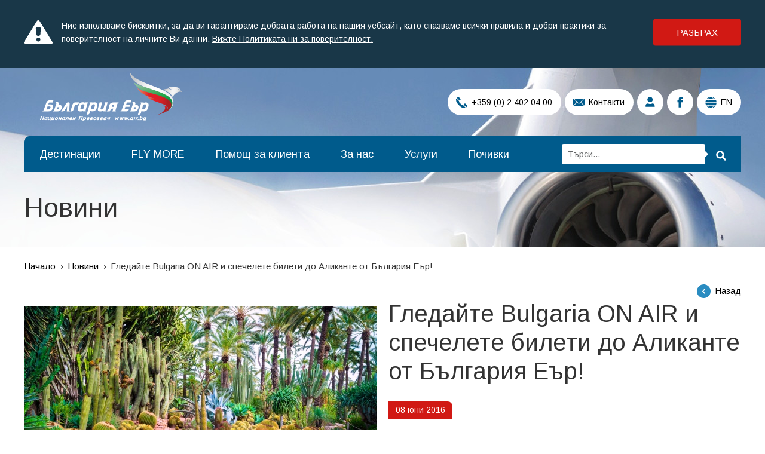

--- FILE ---
content_type: text/html; charset=UTF-8
request_url: https://www.air.bg/bg/novini/gledajte-bulgaria-on-air-i-spechelete-bileti-do-alikante-ot-bylgarija-er
body_size: 21855
content:
<!DOCTYPE html> <!--[if IE 8 ]> <html class="oldie ie8 no-js"> <![endif]--> <!--[if IE 9 ]> <html class="ie9 no-js"> <![endif]--> <!--[if (gt IE 9)|!(IE)]><!--> <html class="no-js"><!--<![endif]--> <head> <title>Гледайте Bulgaria ON AIR и спечелете билети до Аликанте от България Еър! - </title> <meta name="title" content="Гледайте Bulgaria ON AIR и спечелете билети до Аликанте от България Еър! - "> <meta name="description" content=" - "> <meta name="keywords" content=""> <meta property="og:image" content="https://www.air.bg/web/files/news/208/main_image/thumb_527x275_gledajte-bulgaria-on-air-i-spechelete-bileti-do-alikante-ot-bylgarija-er.jpg"> <meta property="og:type" content="article"> <meta property="og:title" content="Гледайте Bulgaria ON AIR и спечелете билети до Аликанте от България Еър! - "> <meta property="og:description" content=" - "> <meta name="twitter:card" content="summary_large_image"> <meta name="twitter:site" content="@BulgariaAir"> <meta name="twitter:creator" content="@BulgariaAir"> <meta name="twitter:image" content="https://www.air.bg/web/files/news/208/main_image/thumb_527x275_gledajte-bulgaria-on-air-i-spechelete-bileti-do-alikante-ot-bylgarija-er.jpg"> <meta name="twitter:title" content="Гледайте Bulgaria ON AIR и спечелете билети до Аликанте от България Еър! - "> <meta name="twitter:description" content=" - "> <meta name="robots" content="index,follow"> <link rel="canonical" href="https://www.air.bg/bg/novini/gledajte-bulgaria-on-air-i-spechelete-bileti-do-alikante-ot-bylgarija-er" /> <link rel="alternate" hreflang="bg" href="https://www.air.bg/bg/novini/gledajte-bulgaria-on-air-i-spechelete-bileti-do-alikante-ot-bylgarija-er" /><link rel="alternate" hreflang="en" href="https://www.air.bg/en/news/watch-bulgaria-on-air-and-win-tickets-to-alicante-from-bulgaria-air" /> <meta property="og:url" content="https://www.air.bg/bg/novini/gledajte-bulgaria-on-air-i-spechelete-bileti-do-alikante-ot-bylgarija-er" /> <meta http-equiv="X-UA-Compatible" content="IE=edge"/> <meta charset="UTF-8"> <meta http-equiv="cleartype" content="on"/> <meta http-equiv="expires" content="0"/> <meta name="audience" content="all"/> <meta name="author" content="Studio X Creative / Web Design / Development"/> <meta name="copyright" content="Studio X Creative / Web Design / Development"/> <meta name="publisher" content="Studio X Creative / Web Design / Development"/> <!-- MOBILE ANDROID --> <meta name="application-name" content="Авиокомпания България Еър - Новини - Гледайте Bulgaria ON AIR и спечелете билети до Аликанте от България Еър!"/> <meta name="mobile-web-app-capable" content="yes"/> <meta name="theme-color" content="#2a8cc1"/> <!-- MOBILE IOS --> <meta name="apple-mobile-web-app-title" content="Авиокомпания България Еър - Новини - Гледайте Bulgaria ON AIR и спечелете билети до Аликанте от България Еър!"/> <meta name="apple-mobile-web-app-capable" content="yes"/> <meta name="apple-mobile-web-app-status-bar-style" content="black"/> <!-- MOBILE GLOBAL --> <meta name="HandheldFriendly" content="true"/> <meta name="msapplication-tap-highlight" content="no"/> <meta name="format-detection" content="telephone=yes"/> <meta name="viewport" content="width=device-width, initial-scale=1, minimum-scale=1, user-scalable=0"/> <meta name="SKYPE_TOOLBAR" content="SKYPE_TOOLBAR_PARSER_COMPATIBLE"/> <meta name="facebook-domain-verification" content="2uzofyxa18nn660380bsq28ynnh0an" /> <meta property="fb:app_id" content="441245439545706"/> <meta property="og:site_name" content="Авиокомпания България Еър"/> <meta property="og:type" content="website"/> <!--         <meta property="og:url" content="/bg" /> --> <link rel="shortcut icon" href="/web/images/layout/favicon.ico"/> <link href="//fonts.googleapis.com" rel="dns-prefetch"/> <link href="//maps.google.com" rel="dns-prefetch"/> <link href="//fonts.googleapis.com/css?family=Arimo:400,700&amp;subset=cyrillic-ext" rel="stylesheet"/> <link href="/web/css/flatpickr.css" rel="stylesheet" media="all"/> <link rel="stylesheet" href="/web/css/default.css?ver=3"> <link rel="stylesheet" href="/web/css/loader.css?ver=3"> <!--[if (gte IE 9) | (!IE)]><!--> <script src="/web/js/jquery-2.1.4.min.js"></script> <!--<![endif]--> <!--[if lt IE 9]> <script src="/web/js/jquery-1.11.1.min.js"></script> <script src="/web/js/html5shiv.min.js"></script> <script src="/web/js/backgroundSize.js"></script> <script type="text/javascript">
        document.write('<div id="upgrade-browser">\
                <a href="http://windows.microsoft.com/en-us/internet-explorer/download-ie" class="ie" target="_blank">Internet Explorer</a>\
                <a href="http://www.getfirefox.com" class="firefox" target="_blank">Firefox</a>\
                <a href="http://www.google.com/chrome" class="chrome" target="_blank">Chrome</a>\
                <a href="http://www.opera.com/download" class="opera" target="_blank">Opera</a>\За по-добро качество и функционалност на сайта, моля обновете вашия браузър или изтеглете нов.\
                <div class="close-warning" onclick="hideWarning()"></div>\
            </div>');

        function hideWarning() {
            document.getElementById('upgrade-browser').style.display = 'none';
        }

        window.onload = function () {
            $('.image, .destination-image').css({
                backgroundSize: 'cover'
            });
        }
    </script> <link href="/web/css/ie8.css" rel="stylesheet" media="all"/> <![endif]--> <script type="text/javascript">
        var _root = '/';
        var _public = '/web/';
        var xhr_url = '/bg/news/xhr';
    </script> <script src="https://book.air.bg/plnext/bulgarianNew/Preload.action?LANGUAGE=BG&SITE=5ANS5NEW"></script> <script>
            document.addEventListener('DOMContentLoaded', function () {
                dx.preload();
            }, false);
        </script> <script src="https://cdn.onesignal.com/sdks/OneSignalSDK.js" async=""></script> <script>
            var OneSignal = window.OneSignal || [];
            OneSignal.push(function () {
                OneSignal.init({
                                        appId: "4f6b2268-afa6-418a-8347-d85dc44f600a",
                    autoRegister: true,
                    notifyButton: {
                        enable: true,
                    },
                    welcomeNotification: {
                        "title": "AirBG",
                        "message": "Благодарим ви, че се абонирахте!",
                    },
                });
                                OneSignal.sendTag("language", "bulgarian");
                    
                            });
        </script> <!-- Google tag (gtag.js) --> <script async src="https://www.googletagmanager.com/gtag/js?id=G-FBTSNQY33K"></script> <script>
        window.dataLayer = window.dataLayer || [];
        function gtag(){dataLayer.push(arguments);}
        gtag('js', new Date());

        gtag('config', 'G-FBTSNQY33K');
    </script> <!-- Google Tag Manager --> <script>(function(w,d,s,l,i){w[l]=w[l]||[];w[l].push({'gtm.start':
	new Date().getTime(),event:'gtm.js'});var f=d.getElementsByTagName(s)[0],
	j=d.createElement(s),dl=l!='dataLayer'?'&l='+l:'';j.async=true;j.src=
	'https://www.googletagmanager.com/gtm.js?id='+i+dl;f.parentNode.insertBefore(j,f);
	})(window,document,'script','dataLayer','GTM-W7MV62DL');</script> <!-- End Google Tag Manager --> <!-- Meta Pixel Code --> <script>
	  !function(f,b,e,v,n,t,s)
	  {if(f.fbq)return;n=f.fbq=function(){n.callMethod?
	  n.callMethod.apply(n,arguments):n.queue.push(arguments)};
	  if(!f._fbq)f._fbq=n;n.push=n;n.loaded=!0;n.version='2.0';
	  n.queue=[];t=b.createElement(e);t.async=!0;
	  t.src=v;s=b.getElementsByTagName(e)[0];
	  s.parentNode.insertBefore(t,s)}(window, document,'script',
	  'https://connect.facebook.net/en_US/fbevents.js');
	  fbq('init', '471722851231932');
	  fbq('track', 'PageView');
	</script> <noscript><img height="1" width="1" style="display:none" src="https://www.facebook.com/tr?id=471722851231932&ev=PageView&noscript=1"/></noscript> <!-- End Meta Pixel Code --> </head> <body class=" lang-bg "> <!-- Google Tag Manager (noscript) --> <noscript><iframe src="https://www.googletagmanager.com/ns.html?id=GTM-W7MV62DL" height="0" width="0" style="display:none;visibility:hidden"></iframe></noscript> <!-- End Google Tag Manager (noscript) --> <!-- Social networks semantic mark + logo / microformat /--> <script type="application/ld+json">
    {
     "@context" : "http://schema.org",
     "@type" : "Organization",
     "name" : "България Еър",
     "url" : "https://www.air.bg/",
     "logo": "https://www.air.bg/web/images/layout/bulgaria_air_bg.svg",
     "sameAs" : [
       "https://www.facebook.com/bgair",
       "https://twitter.com/#!/bulgariaair",
       "https://plus.google.com/113126356516876045098/posts",
       "https://www.linkedin.com/company/bulgaria-air"
     ]
    }
    </script> <div class="site-table"> <div class="cookie-message" style="display:none"> <div class="wrapper"> <p>Ние използваме бисквитки, за да ви гарантираме добрата работа на нашия уебсайт, като спазваме всички правила и добри практики за поверителност на личните Ви данни.  <a href="/bg/flymore/politika-za-poveritelnost">Вижте Политиката ни за поверителност.</a></p> <a href="javascript:;" class="accept" id="cookie-btn-agree">Разбрах</a> </div> </div> <!-- HEADER: START  --> <header id="header" > <div class="wrapper"> <div class="logo"> <a href="/bg/"> <img src="/web/images/layout/bulgaria_air_bg.png" data-image="/web/images/layout/bulgaria_air_bg.png" width="306" height="90" alt="България Еър - Национален превозвач" /> <strong class="sr">България Еър - Национален превозвач</strong> </a> </div> <div class="menu clearfix"> <button id="toggle-menu" type="button">Меню<span></span></button> <button id="toggle-search" type="button"><span>Tърси</span></button> <nav> <ul class="clearfix"> <li class="item-1"> <a href="/bg/destinacii" title="Дестинации" >Дестинации</a> </li> <li class="item-2"> <a href="/bg/flymore/za-fly-more" target="_self" title="FLY MORE" >FLY MORE</a> <div class="dropdown"> <ul> <li> <a href="/bg/flymore/za-fly-more" target="_self" title="За FLY MORE">За FLY MORE</a> </li> <li> <a href="/bg/fly-more/fly-more-youth" title="FLY MORE YOUTH">FLY MORE YOUTH</a> </li> <li> <a href="/bg/flymore/tochkova-sistema" title="Точкова система">Точкова система</a> </li> <li> <a href="https://flymore.air.bg/reg/" target="_blank" title="Регистрация">Регистрация</a> </li> <li> <a href="https://flymore.air.bg/pts/" target="_blank" title="Моите точки">Моите точки</a> </li> <li> <a href="/bg/flymore/povishavane-na-fly-more-nivo" title="Повишаване на FLY MORE ниво">Повишаване на FLY MORE ниво</a> </li> <li> <a href="/bg/flymore/tochki-s-partniori" title="Точки с партньори">Точки с партньори</a> </li> <li> <a href="/bg/flymore/bonus-bilet" title="Бонус билет">Бонус билет</a> </li> <li> <a href="/bg/fly-more/UPGRADE" title="UPGRADE до бизнес класа">UPGRADE до бизнес класа</a> </li> <li> <a href="/bg/fly-more/bonus-bagaj" target="_self" title="Бонус багаж">Бонус багаж</a> </li> <li> <a href="/bg/fly-more/izbor-na-myasto-sreshtu-bonus-tochki" title="Избор на място срещу бонус точки">Избор на място срещу бонус точки</a> </li> <li> <a href="/bg/flymore/vaucher-za-rojden-den" title="Ваучер за Рожден ден">Ваучер за Рожден ден</a> </li> <li> <a href="/bg/flymore/kobrandirana-kreditna-karta" title="Кобрандирана кредитна карта">Кобрандирана кредитна карта</a> </li> <li> <a href="/bg/flymore/kreditna-karta-visa-platinum" title="Кредитна карта Visa Platinum">Кредитна карта Visa Platinum</a> </li> <li> <a href="/bg/flymore/politika-za-poveritelnost" title="Политика за поверителност">Политика за поверителност</a> </li> <li> <a href="/bg/flymore/chesto-zadavani-vyprosi" title="Често задавани въпроси">Често задавани въпроси</a> </li> </ul> </div> </li> <li class="item-3"> <a href="/bg/pomosht-za-klienta/obshta-informacija" title="Помощ за клиента" >Помощ за клиента</a> <div class="dropdown"> <ul> <li> <a href="/bg/pomosht-za-klienta/obshta-informacija" title="Обща информация">Обща информация</a> </li> <li> <a href="/bg/pomosht-za-klienta/obshti-uslovija-za-prevoz" title="Общи условия за превоз">Общи условия за превоз</a> </li> <li> <a href="/bg/pomosht-za-klienta/zashtita-na-lichnite-danni" title="Защита на личните данни">Защита на личните данни</a> </li> <li> <a href="/bg/pomosht-za-klienta/prava-na-pytnicite" title="Права на пътниците">Права на пътниците</a> </li> <li> <a href="/bg/pomosht-za-klienta/rezervacii-i-zakupuvane" title="Резервации и закупуване">Резервации и закупуване</a> </li> <li> <a href="/bg/pomosht-za-klienta/vashijat-bagaj" title="Вашият багаж">Вашият багаж</a> </li> <li> <a href="/bg/pomosht-za-klienta/biznes-saloni" target="_self" title="Бизнес салони">Бизнес салони</a> </li> <li> <a href="/bg/pomosht-za-klienta/online-check-in-upgrade" title="Online check-in/ Upgrade">Online check-in/ Upgrade</a> </li> <li> <a href="/bg/pomosht-za-klienta/pytnici-sys-specialni-nujdi" title="Пътници със специални нужди">Пътници със специални нужди</a> </li> <li> <a href="/bg/pomosht-za-klienta/na-borda" title="На борда">На борда</a> </li> <li> <a href="/bg/pomosht-za-klienta/iziskvanija-za-sigurnost" title="Изисквания за сигурност">Изисквания за сигурност</a> </li> <li> <a href="/bg/pomosht-za-klienta/jalbi-i-reklamacii" title="Жалби и рекламации">Жалби и рекламации</a> </li> <li> <a href="/bg/pomosht-za-klienta/chartyri-i-lizing" title="Чартъри и лизинг">Чартъри и лизинг</a> </li> <li> <a href="/bg/pomosht-za-klienta/kargo" title="Карго">Карго</a> </li> <li> <a href="/bg/pomosht-za-klienta/turisticheski-agencii" title="Туристически агенции">Туристически агенции</a> </li> <li> <a href="/bg/pomosht-za-klienta/grupovi-pytuvanija" title="Групови пътувания">Групови пътувания</a> </li> </ul> </div> </li> <li class="item-4"> <a href="/bg/za-bylgarija-er/za-nas" title="За нас" >За нас</a> <div class="dropdown"> <ul> <li> <a href="/bg/za-bylgarija-er/za-nas" title="За нас">За нас</a> </li> <li> <a href="/bg/za-bylgarija-er/flot" title="Флот">Флот</a> </li> <li> <a href="/bg/za-bylgarija-er/partniori" title="Партньори">Партньори</a> </li> <li> <a href="/bg/za-bylgarija-er/karieri" title="Кариери">Кариери</a> </li> <li> <a href="/bg/za-bylgarija-er/spisanieto" title="Списанието">Списанието</a> </li> <li> <a href="/bg/za-bylgarija-er/medija" title="Медия">Медия</a> </li> </ul> </div> </li> <li class="item-5"> <a href="/bg/uslugi" target="_self" title="Услуги" >Услуги</a> <div class="dropdown"> <ul> <li> <a href="/bg/uslugi/upgrade-do-biznes-klasa" title="Upgrade до бизнес класа">Upgrade до бизнес класа</a> </li> <li> <a href="/bg/uslugi/pytuvaj-po-komfortno" title="Пътувай по-комфортно">Пътувай по-комфортно</a> </li> <li> <a href="/bg/uslugi/nepridrujeni-lica" title="Непридружени деца">Непридружени деца</a> </li> <li> <a href="/bg/uslugi/prevoz-na-domashni-lubimci" title="Превоз на домашни любимци">Превоз на домашни любимци</a> </li> <li> <a href="https://www.armeec.bg/" target="_blank" title="Застраховки">Застраховки</a> </li> <li> <a href="/bg/uslugi/hoteli" title="Хотели">Хотели</a> </li> <li> <a href="https://www.sixt.com/bulgaria-air" target="_blank" title="Rent-a-car">Rent-a-car</a> </li> </ul> </div> </li> <li class="item-6"> <a href="/bg/pochivki" target="_self" title="Почивки" >Почивки</a> </li> </ul> </nav> <div class="search-form form"> <form name="search" action="/bg/tyrsene" method="get"> <fieldset> <div class="input"> <input type="text" name="q" id="keyword" placeholder="Tърси..." /> </div> <button type="submit"><span>Tърси</span></button> </fieldset> </form> </div> </div> <ul class="header-nav"> <li><a href="tel:+359024020400" data-tooltip="Телефон" class="has-text"><i class="icon tel"></i>  +359 (0) 2 402 04 00</a></li> <li><a href="/bg/kontakti" data-tooltip="Свържете се с нас" class="has-text"><i class="icon contacts">Свържете се с нас</i> Контакти</a></li> <li><a href="/bg/user/sign" data-tooltip="Вход за клиенти"><i class="icon login">Вход</i></a></li> <li><a href="https://www.facebook.com/bgair" target="_blank" data-tooltip="Посети ни във Facebook"><i class="icon facebook">Facebook</i></a></li> <li><a href="/en/news/watch-bulgaria-on-air-and-win-tickets-to-alicante-from-bulgaria-air" data-tooltip="EN" class="has-text"><i class="icon language">Език</i> EN</a></li> </ul> <h1 >Новини</h1> </div> <div class="image default"></div> </header> <!-- HEADER: END    --> <!-- CONTENT: START --> <main> <div class="wrapper"> <ul id="breadcrumb"> <li class="home"> <a href="/bg">Начало</a> </li> <li class=""> <a href="/bg/novini">Новини</a> </li> <li class="last"> <span>Гледайте Bulgaria ON AIR и спечелете билети до Аликанте от България Еър!</span> </li> </ul> </div> <section class="block"> <div class="wrapper"> <div class="top-line"> <!-- <nav class="breadcrumbs"> <a href="/bg"><strong>Начало</strong> &gt;</a> <a href="/bg/novini"><strong>Новини</strong> &gt;</a> <span>Гледайте Bulgaria ON AIR и спечелете билети до Аликанте от България Еър!</span> </nav> --> <a href="" onclick="if (document.referrer.indexOf(window.location.host) !== -1) { history.go(-1); return false; } else { window.location.href = '/bg/novini'; }" class="back">Назад</a> </div> <article class="gallery-view"> <div class="preview"> <figure> <img src="/web/files/news/208/main_image/thumb_590x0_gledajte-bulgaria-on-air-i-spechelete-bileti-do-alikante-ot-bylgarija-er.jpg" alt="Гледайте Bulgaria ON AIR и спечелете билети до Аликанте от България Еър!" /> </figure> </div> <div class="text"> <h1>Гледайте Bulgaria ON AIR и спечелете билети до Аликанте от България Еър!</h1> <div class="article-tools"> <div class="pull-left"> <time datetime="">08 юни 2016</time> </div> <div class="pull-right"> <div class="fb-like" data-href="/bg/novini/gledajte-bulgaria-on-air-i-spechelete-bileti-do-alikante-ot-bylgarija-er" data-layout="button_count" data-action="like" data-show-faces="false"></div> <div id="fb-root"></div> <script>
						(function(d, s, id) {
							var js, fjs = d.getElementsByTagName(s)[0];
							if (d.getElementById(id)) return;
							js = d.createElement(s);
							js.id = id;
							js.async = true;
							js.src = "//connect.facebook.net/bg_BG/sdk.js#xfbml=1&version=v2.0";
							fjs.parentNode.insertBefore(js, fjs);
						}(document, 'script', 'facebook-jssdk'));
						</script> </div> </div> <p>Ако мечтаете да посетите Аликанте, гледайте телевизия и се включете в играта &ldquo;Дума на седмицата&rdquo;! <br /> <br />Открийте думата на седмицата, която водещите на национална телевизия Bulgaria ON AIR ще ви покажат в ефир, и я напишете във <a href="https://www.facebook.com/BulgariaONAIR/" target="_blank">Facebook страницата на медията</a>. <br /> <br />Двама от вас ще спечелят по 2 двупосочни самолетни билета до Аликанте. Отскоро почитателите на Средиземноморието, историческите забележителности и активния нощен живот имат уникалната възможност да ги открият в атрактивния испански град Аликанте, с директен полет на България Еър. Аликанте се превърна в една от най-горещите европейски дестинации, а благодарение на националния превозвач до нея вече може да се стигне всяка събота само за 3 часа. <br /> <br />Щастливците, които ще летят до Аликанте с билети, осигурени от България Еър, ще бъдат изтеглени чрез жребий измежду всички участници в играта играта &ldquo;Дума на седмицата&rdquo; веднъж седмично, всеки петък, в периода 06.06-17.06. 2016 г. Имената им ще бъдат обявени на сайта <a href="http://www.bgonair.bg/" target="_blank">www.bgonair.bg</a> и във <a href="https://www.facebook.com/BulgariaONAIR/" target="_blank">Facebook страницата на Bulgaria ON AIR</a>. <br /> <br />Вижте правилата на играта тук: <a href="http://www.bgonair.bg/igra/uslovia" target="_blank">http://www.bgonair.bg/igra/uslovia</a></p> </div> </article> </div> </section> <section class="block"> <div class="wrapper"> <header> <h2><a href="#">Последни новини</a></h2> </header> <ul class="news items-4 clearfix"> <li> <div class="image" style="background-image: url('/web/files/news/1318/main_image/thumb_390x0_Banner_580х400_BG.jpg');" > <time datetime="16 януари 2026">16 януари 2026</time> </div> <h3>Спечели двупосочни билети до Порто с „България Еър“</h3> <p>От 16 януари „България Еър“ стартира игра във Facebook страницата си, а участниците в нея имат възможност да спечелят самолетни билети до европейското бижу Порто през 2026 г.</p> <a href="/bg/novini/specheli-dvuposochni-bileti-do-porto-s-bylgariya-eyr" class="details">Виж още</a> </li> <li> <div class="image" style="background-image: url('/web/files/news/1317/main_image/thumb_390x0_BG_Air_580x400.jpg');" > <time datetime="13 януари 2026">13 януари 2026</time> </div> <h3>Допълнителни полети до Рим в неделя през летния сезон на 2026 г.</h3> <p>Рим е дестинация, която съчетава хилядолетна история, световноизвестни културни забележителности и неподражаемата атмосфера на италианския начин на живот, превръщайки всяко пътуване до Вечния град в незабравимо изживяване.</p> <a href="/bg/novini/dopylnitelni-poleti-do-rim-v-nedelya-prez-letniya-sezon-na-2026-g" class="details">Виж още</a> </li> <li> <div class="image" style="background-image: url('/web/files/news/1316/main_image/thumb_390x0_new_BG_Air_580x400_BG.jpg');" > <time datetime="07 януари 2026">07 януари 2026</time> </div> <h3>Зимна промоция на „България Еър“ с отстъпки до 35% за 12 дестинации </h3> <p>Само в периода от 7 януари до 23 януари (включително) може да закупите билети с до 35% намаление от редовните тарифи до Атина, Рим, Милано, Берлин, Франкфурт, Лондон, Париж, Мадрид, Брюксел, Амстердам, Цюрих и Тел Авив. </p> <a href="/bg/novini/zimna-promociya-na-bylgariya-eyr-s-otstypki-do-35-za-12-destinacii" class="details">Виж още</a> </li> <li> <div class="image" style="background-image: url('/web/files/news/1314/main_image/thumb_390x0_Bukgaria_Air_Less_Noise_PR_580х400_BG.jpg');" > <time datetime="22 декември 2025">22 декември 2025</time> </div> <h3>„България Еър“ с високо признание за спазване на зелените стандарти от летище Схипхол в Амстердам </h3> <p>Националният превозвач получи отлична оценка от летище Схипхол в Амстердам за последователната си зелена политика и обновенияси въздушен флот. Новите самолети Airbus A220на „България Еър“ са шампиони в спазването на изискванията за превенция на шумовото замърсяване в Европа.</p> <a href="/bg/novini/bylgariya-eyr-s-visoko-priznanie-za-spazvane-na-zelenite-standarti-ot-letishte-shiphol-v-amsterdam" class="details">Виж още</a> </li> </ul> <div class="full-width text-center button-offset"> <a href="/bg/novini" style="margin-top: 16px; background: #005b8c;" class="button">Виж всички</a> </div> </div> </section> <style> </style> <div class="wrapper"> <section class="block"> <h1></h1> <p></p> <form action="/bg/subscription/subscribe" id="subscribe-form" method="post"> <fieldset> <ol class="form grey-form"> <li> <label for="subscribe-email" class="sr">E-mail</label> <input data-error="Невалиден e-mail" type="email" placeholder="Получи нови промоции на Еmail" name="subscribe-email" id="subscribe-email" placeholder="E-MAIL"> </li> <li> <button type="submit">Запиши се</button> </li> </ol> </fieldset> </form> </section> </div> <section class="block"> <h6 class="sr">Банери</h6> <div class="wrapper"> <div class="highlight"> <a href="https://www.air.bg/bg/novini/bylgariya-eyr-s-dopylnitelni-uslugi-onlajn" target="_blank"> <img src="/web/files/highlights/77/main_image/thumb_1200x320_1BGAir_Banner_Ancillary_1200x320px_BG.jpg" alt="Допълнителни услуги 2022" /> </a> </div> </div> </section> <section class="block"> <h6 class="sr">Банери</h6> <div class="wrapper"> <div class="highlight"> <a href="https://www.air.bg/bg/flymore/za-fly-more/" target="_blank"> <img src="/web/files/highlights/53/main_image/thumb_1200x320_Banner_Fly_More_BG_1200x320.jpg" alt="FLY MORE" /> </a> </div> </div> </section> <section class="block"> <h6 class="sr">Банери</h6> <div class="wrapper"> <div class="scrollable-highlights"> <div class="highlights"> <div class="highlight-item " style="background:#2a8bbf"> <div class="image" style="background-image: url('/web/files/highlights/4/main_image/thumb_330x275_ccb-banner_330x275.jpg');"></div> <p>Може да изберете и платите своя самолетен билет в офисите на Централна кооперативна банка.</p> <p><img src="/web/files/richeditor/logoccbbg-3.png" alt="" /></p> <a href="http://www.ccbank.bg/" class="details" target="_blank">Виж повече</a> </div> <div class="highlight-item highlight-item-2" style="background:#016499"> <div class="image" style="background-image: url('/web/files/highlights/2/main_image/thumb_330x275_Charturi-i-lizing.jpg');"></div> <h4>ЧАРТЪРИ И ЛИЗИНГ</h4> <p>Ангажирай чартърен полет, чартърни вериги и отдаване на самолети на краткосрочен и дългосрочен лизинг.</p> <a href="/bg/pomosht-za-klienta/chartyri-i-lizing/" class="details" target="_blank">Виж повече</a> </div> <div class="highlight-item highlight-item-3" style="background:#2a8bbf"> <div class="image" style="background-image: url('/web/files/highlights/1/main_image/thumb_330x275_02_baner_330x275.jpg');"></div> <h4>RENT-A-CAR</h4> <p>Резервирай Sixt автомобил и пътувай мобилно, комфортно и качествено до над 4000 локации&nbsp;за автомобили под наем в повече от 105 страни. Членовете на лоялната програмата FLY MORE вече могат да получат 500 бонус точки за всеки нает автомобил от всяка локация.</p> <a href="https://bit.ly/2YHYsmw" class="details" target="_blank">Виж повече</a> </div> </div> </div> </div> </section> </main> <!-- CONTENT: END   --> <!-- FOOTER: START  --> <!-- FOOTER NAV: START -->
		﻿
    <footer id="footer"> <div class="wrapper clearfix"> <div class="pull-left">
                Copyright &copy; 2026 България Еър. Всички права запазени.
            </div> <div class="pull-right"> <div class="social"> <a href="https://appgallery.huawei.com/#/app/C102816101" target="_blank" class="app"> <img src="/web/images/layout/appgallery-button.svg" alt="" /> </a> <a href="https://apps.apple.com/bg/app/bulgaria-air/id1439907151" target="_blank" class="app"><img
                                src="/web/images/layout/appstore-button.svg" alt=""/></a> <a href="https://play.google.com/store/apps/details?id=bg.air.mobile&hl=en_US" target="_blank" class="app"><img src="/web/images/layout/googleplay-button.svg" alt=""/></a> <span class="social-split"></span> <a href="https://www.facebook.com/bgair" target="_blank" class="fb">Следвай ни в Facebook</a> <a href="https://twitter.com/#!/bulgariaair" target="_blank" class="tw">Следвай ни в Twitter</a> <a href="https://www.linkedin.com/company/bulgaria-air" target="_blank" class="in">Следвай ни в LinkedIn</a> <a href="https://www.instagram.com/bulgariaairairlines/?hl=bg" target="_blank" class="inst">Следвай ни в Instagram</a> <a href="https://www.youtube.com/channel/UCg2f-lOXvlIJlXCb8OlkFYw" target="_blank" class="yt">Следвай ни в YouTube</a> </div> </div> </div> </footer> <div id="fixed-line"> <div class="line"> <div class="wrapper"> <div class="pull-left"> <a href="javascript:;" class="arrow blue" data-submenu="#site-map">Карта на сайта</a> </div> <div class="pull-right"> <div class="promo-subscribe form"> <form name="subscribe" action="/bg/subscription/subscribe" method="post" id="subscribe-form"> <fieldset> <div class="input"> <input type="email" id="subscribe-email" name="subscribe-email" placeholder="Получи нови промоции на Еmail" data-error="Невалиден e-mail"/> </div> <label for="subscribe_agree" class="checkbox"> <input type="checkbox" required name="subscribe_agree" id="subscribe_agree" value="1" /> <var>Запознах се с <a target="_blank" href="/bg/flymore/politika-za-poveritelnost">политиката</a> за поверителност</var> </label> <button type="submit"><span>Запиши се</span></button> </fieldset> </form> </div> <a href="javascript:;" class="toggle-promo-subscribe">Бюлетин</a> </div> <nav> <a href="javascript:;" class="s1" data-submenu="submenu-1" title="Резервации">Резервации</a> <a href="javascript:;" class="s3" data-submenu="submenu-3" title="Проверка на резервация">Проверка на резервация</a> <a href="javascript:;" class="s2" data-submenu="submenu-2" title="Web Check-in">Web Check-in</a> <a href="javascript:;" class="s4 blue" data-submenu="submenu-4" title="Информация">Информация</a> <a href="javascript:;" class="s5 blue" data-submenu="submenu-5" title="Услуги">Услуги</a> </nav> </div> </div> <div class="sub-menu blue" id="site-map"> <div class="wrapper columns"> <h6> <a href="/bg/destinacii" title="Дестинации" >Дестинации</a> </h6> <h6> <a href="/bg/flymore/za-fly-more" title="FLY MORE" >FLY MORE</a> </h6> <ol> <li> <a href="/bg/flymore/za-fly-more" title="За FLY MORE">За FLY MORE</a> </li> <li> <a href="/bg/flymore/tochkova-sistema" title="Точкова система">Точкова система</a> </li> <li> <a href="/bg/flymore/tochki-s-partniori" title="Точки с партньори">Точки с партньори</a> </li> <li> <a href="/bg/flymore/bonus-bilet" title="Бонус билет">Бонус билет</a> </li> <li> <a href="/bg/fly-more/UPGRADE" title="Пътуване в бизнес класа">Пътуване в бизнес класа</a> </li> <li> <a href="/bg/fly-more/bonus-bagaj" title="Бонус багаж">Бонус багаж</a> </li> <li> <a href="/bg/flymore/vaucher-za-rojden-den" title="Ваучер за Рожден ден">Ваучер за Рожден ден</a> </li> <li> <a href="/bg/flymore/povishavane-na-fly-more-nivo" title="Повишаване на Flymore ниво">Повишаване на Flymore ниво</a> </li> <li> <a href="https://flymore.air.bg/reg/" title="Регистрация">Регистрация</a> </li> <li> <a href="https://flymore.air.bg/update.html" title="Моите точки">Моите точки</a> </li> <li> <a href="" title="Кобрандирана кредитна карта">Кобрандирана кредитна карта</a> </li> <li> <a href="/bg/flymore/kreditna-karta-visa-platinum" title="Кредитна карта Visa Platinum">Кредитна карта Visa Platinum</a> </li> <li> <a href="/bg/flymore/politika-za-poveritelnost" title="Политика за поверителност">Политика за поверителност</a> </li> <li> <a href="/bg/flymore/chesto-zadavani-vyprosi" title="Често задавани въпроси">Често задавани въпроси</a> </li> </ol> <h6> <a href="/bg/pomosht-za-klienta/rezervacii-i-zakupuvane" title="Помощ за клиента" >Помощ за клиента</a> </h6> <ol> <li> <a href="/bg/pomosht-za-klienta/obshta-informacija" title="Обща информация">Обща информация</a> </li> <li> <a href="/bg/pomosht-za-klienta/obshti-uslovija-za-prevoz" title="Общи условия за превоз">Общи условия за превоз</a> </li> <li> <a href="/bg/pomosht-za-klienta/prava-na-pytnicite" title="Права на пътниците">Права на пътниците</a> </li> <li> <a href="/bg/pomosht-za-klienta/rezervacii-i-zakupuvane" title="Резервации и закупуване">Резервации и закупуване</a> </li> <li> <a href="/bg/pomosht-za-klienta/online-check-in-upgrade" title="Online check-in/ Upgrade">Online check-in/ Upgrade</a> </li> <li> <a href="/bg/pomosht-za-klienta/vashijat-bagaj" title="Вашият багаж">Вашият багаж</a> </li> <li> <a href="/bg/pomosht-za-klienta/pytnici-sys-specialni-nujdi" title="Пътници със специални нужди">Пътници със специални нужди</a> </li> <li> <a href="/bg/pomosht-za-klienta/na-borda" title="На борда">На борда</a> </li> <li> <a href="/bg/pomosht-za-klienta/iziskvanija-za-sigurnost" title="Изисквания за сигурност">Изисквания за сигурност</a> </li> <li> <a href="/bg/pomosht-za-klienta/jalbi-i-reklamacii" title="Жалби и рекламации">Жалби и рекламации</a> </li> <li> <a href="/bg/pomosht-za-klienta/chartyri-i-lizing" title="Чартъри и лизинг">Чартъри и лизинг</a> </li> <li> <a href="/bg/pomosht-za-klienta/kargo" title="Карго">Карго</a> </li> <li> <a href="/bg/pomosht-za-klienta/turisticheski-agencii" title="Туристически агенции">Туристически агенции</a> </li> <li> <a href="/bg/pomosht-za-klienta/grupovi-pytuvanija" title="Групови пътувания">Групови пътувания</a> </li> </ol> <h6> <a href="/bg/za-bylgarija-er/za-nas" title="За нас" >За нас</a> </h6> <ol> <li> <a href="/bg/za-bylgarija-er/za-nas" title="За нас">За нас</a> </li> <li> <a href="/bg/za-bylgarija-er/flot" title="Флот">Флот</a> </li> <li> <a href="/bg/za-bylgarija-er/partniori" title="Партньори">Партньори</a> </li> <li> <a href="/bg/za-bylgarija-er/karieri" title="Кариери">Кариери</a> </li> <li> <a href="/bg/za-bylgarija-er/spisanieto" title="Списанието">Списанието</a> </li> <li> <a href="/bg/za-bylgarija-er/medija" title="Медия">Медия</a> </li> </ol> <h6> <a href="/bg/uslugi" title="Услуги" >Услуги</a> </h6> <ol> <li> <a href="/bg/uslugi/sky-shop" title="Sky shop">Sky shop</a> </li> <li> <a href="/bg/uslugi/hoteli" title="Хотели">Хотели</a> </li> <li> <a href="http://armeec.bg" title="Застраховки">Застраховки</a> </li> <li> <a href="https://www.sixt.com/bulgaria-air" title="Rent-a-car">Rent-a-car</a> </li> </ol> </div> <ul> <li><a href="/bg/promocii" class="">Промоции</a></li> <li><a href="/bg/novini" class="">Новини</a></li> <li><a href="/bg/uslugi/hoteli" class="">Хотели</a></li> <li><a href="/bg/kontakti" class="">Контакти</a></li> </ul> </div> <div class="sub-menu" id="submenu-1"> <div class="wrapper"> <div class="sub-menu-title icon-flight">
                    Резервации
                    <button type="button" class="close-submenu">x</button> </div> <div class="form-search custom-form-search"> <form name="AIR_ENTRY_FORM" id="amadeus_book_bottom" action="/bg/outgoing" method="post" class="custom-flight-form"> <div class="custom-form-errors"></div> <ol class="custom-form custom-form-flex"> <li class="young-discount-item"> <div class="item-inner"> <div class="young-discount young-discount--top"> <header class="young-discount__header"> <div class="young-discount__header-item"> <p><strong>Отстъпки за младежи</strong> <span class="young-discount__label">НОВО</span></p> <p><small>12-26 години</small></p> </div> <div class="young-discount__header-item"> <label for="young_bottom" class="switch-checkbox"> <input type="checkbox" class="switch-checkbox__input js-young__discount" name="young" id="young_bottom" value="STU"> <span class="switch-checkbox__element"></span> </label> </div> </header> <div class="young-discount__body young-discount__body--top"> <div class="young-discount__body-inner"> <ul class="circle-check"> <li class="circle-check__item">2 безплатни багажа</li> <li class="circle-check__item">1 промяна на дата без такса</li> <li class="circle-check__item">Условията важат за двупосочно пътуване по международни полети на България Еър в Economy YOUTH тарифа</li> </ul> </div> <button type="button" class="young-discount__body-expand js-expand__young-discount"> <span class="sr">Виж повече</span> </button> </div> </div> </div> </li> <li class="item-destination item-destination-from"> <div class="item-inner"> <div class="custom-form-label">Начална дестинация:</div> <div class="group-select" data-field="group-select-destination_1"> <div class="group-select-item"> <select name="B_LOCATION_1" data-select="B_LOCATION_1" class="custom-select2"></select> <input type="hidden" data-input="B_LOCATION_1"/> </div> </div> <div class="custom-error" data-field-error="group-select-destination_1"></div> </div> </li> <li class="item-destination-switch"> <div class="item-inner"> <button type="button" class="select-switch horizontal-switch relative-switch" data-input="switch-locations"><span>Switch</span></button> </div> </li> <li class="item-destination item-destination-to"> <div class="item-inner"> <div class="custom-form-label">Крайна дестинация:</div> <div class="group-select" data-field="group-select-destination_2"> <div class="group-select-item"> <select name="E_LOCATION_1" data-select="E_LOCATION_1" class="custom-select2"></select> <input type="hidden" data-input="E_LOCATION_1"/> </div> </div> <div class="custom-error" data-field-error="group-select-destination_2"></div> </div> </li> <li class="item-datepicker"> <div class="item-inner"> <div class="custom-form-label custom-form-label-options"> <div class="pull-left">
                                            Дати на полетите
                                        </div> <div class="pull-right"> <label for="TRIP_TYPE_BOTTOM" class="custom-switch"> <input type="checkbox" name="TRIP_TYPE" id="TRIP_TYPE_BOTTOM" data-checked="R" data-unchecked="O" value="R" checked/> <div class="switch-indicator"></div> <div class="switch-type left">Двупосочен</div> <div class="switch-type right">Еднопосочен</div> </label> </div> </div> <div class="group-datepicker clearfix" data-field="datepicker"> <div class="custom-datepicker datepicker-departure datepicker-left"> <div class="input placeholder" data-datepicker="B_DATE_1_INLINE_PICKER">Заминаване</div> </div> <div class="custom-datepicker datepicker-return datepicker-right"> <div class="input placeholder" data-datepicker="B_DATE_2_INLINE_PICKER">Връщане</div> </div> <input type="text" class="cover-input" name="from_date" data-datepicker="B_DATE_1_PICKER" data-placement="picker-container-bottom" readonly/> <div id="picker-container-bottom" class="picker-container"></div> <input type="hidden" name="B_DATE_1" data-datepicker="B_DATE_1"/> <input type="hidden" name="B_DATE_2" data-datepicker="B_DATE_2"/> </div> <div class="custom-error" data-field-error="datepicker"></div> </li> <li class="item-dropdown"> <div class="item-inner"> <div class="custom-form-label">Пътници:</div> <div class="custom-input-dropdown full-width-button js-select__travellers"> <input type="text" name="travellers" id="travellers" class="custom-input" readonly value="1 пасажер" data-field="travellers"/> <div class="input-dropdown"> <div class="input-dropdown-body"> <ul class="passengers-list"> <li class="list-item"> <div class="table"> <div class="cell"> <p> <span class="passenger-type">Възрастни</span> </p> <p> <span class="passenger-age">16-99 години</span> </p> </div> <div class="cell"> <div class="item-quantity"> <button type="button" class="inc"><span>+</span> </button> <input type="text" class="q" name="ADTPAX" id="ADTPAX" value="1" readonly data-min="0" data-max="9"/> <button type="button" class="dec"><span>-</span> </button> </div> <div class="item-quantity-error">Съобщение за
                                                                    възрастни
                                                                </div> </div> </div> </li> <li class="list-item"> <div class="table"> <div class="cell"> <p> <span class="passenger-type">Юноши</span> </p> <p> <span class="passenger-age">12-15 години</span> </p> </div> <div class="cell"> <div class="item-quantity"> <button type="button" class="inc"><span>+</span> </button> <input type="text" class="q" name="B15" id="B15" value="0" readonly data-min="0" data-max="9"/> <button type="button" class="dec"><span>-</span> </button> </div> <div class="item-quantity-error">Съобщение за
                                                                    юноши
                                                                </div> </div> </div> </li> <li class="list-item"> <div class="table"> <div class="cell"> <p> <span class="passenger-type">Деца</span> </p> <p> <span class="passenger-age">2-11 години</span> </p> </div> <div class="cell"> <div class="item-quantity"> <button type="button" class="inc"><span>+</span> </button> <input type="text" class="q" name="CHDPAX" id="CHDPAX" value="0" readonly data-min="0" data-max="9"/> <button type="button" class="dec" disabled> <span>-</span></button> </div> <div class="item-quantity-error">Съобщение за деца</div> </div> </div> </li> <li class="list-item"> <div class="table"> <div class="cell"> <p> <span class="passenger-type">Бебета</span> </p> <p> <span class="passenger-age">0-2 години</span> </p> </div> <div class="cell"> <div class="item-quantity infant-item-quantity"> <button type="button" class="inc"><span>+</span> </button> <input type="text" class="q" name="InfantPAX" id="InfantPAX" value="0" readonly
                                                                           data-min="0" data-max="1"/> <button type="button" class="dec" disabled> <span>-</span></button> </div> <div class="item-quantity-error">Съобщение за бебета
                                                                </div> </div> </div> </li> </ul> <div class="input-dropdown-error"></div> </div> <div class="input-dropdown-footer"> <button type="button" class="button-close-dropdown js-passengers-close">
                                                    Готово
                                                </button> </div> </div> <div class="input-dropdown-mask"></div> <button type="button" class="toggle-input-dropdown"><span>+</span></button> </div> <div class="custom-input-dropdown full-width-button js-select__passengers"> <input type="text" name="passengers" id="passengers" class="custom-input" readonly
                                               value="1 пътник (12-26 години)" data-field="passengers" /> <div class="input-dropdown"> <div class="input-dropdown-body"> <ul class="passengers-list"> <li class="list-item"> <div class="table"> <div class="cell"> <p><span class="passenger-type">Младежи</span></p> <p><span class="passenger-age">12-26 години
                                                                        <span class="passenger-required">*</span></span></p> </div> <div class="cell"> <div class="item-quantity"> <button type="button" class="inc"><span>+</span></button> <input type="text" class="q" name="STU" id="STU" value="1" readonly data-min="0" data-max="5" /> <button type="button" class="dec"><span>-</span></button> </div> <div class="item-quantity-error">Съобщение за пътници ...</div> </div> </div> </li> </ul> <div class="input-dropdown-error input-dropdown-error--passengers">*задължително условие</div> </div> <div class="input-dropdown-footer"> <button type="button" class="button-close-dropdown js-passengers-close">Готово</button> </div> </div> <div class="input-dropdown-mask"></div> <button type="button" class="toggle-input-dropdown"><span>+</span></button> </div> <div class="custom-error" data-field-error="travellers"></div> </div> </li> <li class="item-button"> <div class="item-inner"> <div class="custom-form-label custom-form-label-empty">&nbsp;</div> <button type="submit" class="search"><span>Tърси</span></button> </div> </li> </ol> <div class="travellers el-hide"> <input type="hidden" name="TRAVELLER_TYPE_1" value="ADT" /> </div> <input type="hidden" name="B_LOCATION_1" data-input="B_LOCATION_1" /> <input type="hidden" name="E_LOCATION_1" data-input="E_LOCATION_1" /> <input type="hidden" name="TRIP_TYPE" value="R" data-input="TRIP_TYPE" /> </form> </div> </div> </div> <div class="sub-menu" id="submenu-2"> <div class="wrapper"> <div class="sub-menu-title icon-web-checkin">
                    Online check-in
                    <button type="button" class="close-submenu">x</button> </div> <div class="form-search custom-form-search"> <form action="/bg/outgoing/checkindirect" target="_blank" method="get" class="custom-online-form"> <input type="hidden" name="ln" value="bg" /> <div class="custom-form-errors"></div> <ol class="custom-form custom-form-flex"> <li class="item-field"> <div class="item-inner"> <div class="custom-form-label custom-form-label-options" data-field="checkin-type">
                                        Номер на:
                                        <label class="custom-radio-checkbox" for="PNR_bottom"> <input type="radio" name="IIdentificationType" id="PNR_bottom" value="PNR" checked/> <div class="custom-radio-checkbox-element">Резервация</div> </label> <label class="custom-radio-checkbox" for="ETKT_bottom"> <input type="radio" name="IIdentificationType" id="ETKT_bottom" value="ETKT"/> <div class="custom-radio-checkbox-element">Електронен билет</div> </label> </div> <input type="text" name="identifier" id="identifier" class="custom-input" autocomplete="off" placeholder="НОМЕР НА РЕЗЕРВАЦИЯ" data-field="checkin-type"/> <div class="custom-error" data-field-error="checkin-type"></div> </div> </li> <li class="item-field"> <div class="item-inner"> <label class="custom-form-label" for="ISurname_bottom">Фамилия
                                        :</label> <input type="text" name="lastName" id="lastName" class="custom-input" autocomplete="off" placeholder="Например: Ivanov" data-field="last-name"/> <div class="custom-error" data-field-error="last-name"></div> </div> </li> <input type="hidden" id="lang" name="lang" value="bg-BG"> <li class="item-button"> <div class="item-inner"> <div class="custom-form-label custom-form-label-empty">&nbsp;</div> <button type="submit" class="search"><span>Tърси</span></button> </div> </li> </ol> </form> </div> </div> </div> <div class="sub-menu" id="submenu-3"> <div class="wrapper"> <div class="sub-menu-title icon-reservation">
                    Проверка на резервация
                    <button type="button" class="close-submenu">x</button> </div> <div class="form-search custom-form-search"> <form method="post" action="/bg/outgoing/check-reservation" target="_blank" class="custom-reservation-form"> <div class="custom-form-errors"></div> <ol class="custom-form custom-form-flex"> <li class="item-field"> <div class="item-inner"> <label class="custom-form-label" for="REC_LOC_bottom">Номер на резервация:</label> <input type="text" name="REC_LOC" id="REC_LOC_bottom" class="custom-input" autocomplete="off" placeholder="Например: 6YFB0A" data-field="reservation-code"/> <div class="custom-error" data-field-error="reservation-code"></div> </div> </li> <li class="item-field"> <div class="item-inner"> <label class="custom-form-label" for="DIRECT_RETRIEVE_LASTNAME_bottom">Фамилия:</label> <input type="text" name="DIRECT_RETRIEVE_LASTNAME" id="DIRECT_RETRIEVE_LASTNAME_bottom" class="custom-input" autocomplete="off" placeholder="Например: Ivanov" data-field="last-name"/> <div class="custom-error" data-field-error="last-name"></div> </div> </li> <li class="el-hide"> <input type="hidden" value="RetrievePNR" name="EMBEDDED_TRANSACTION" id="EMBEDDED_TRANSACTION"> <input type="hidden" value="5ANS5NEW" name="SITE" id="SITE"> <input type="hidden" id="LANGUAGE" name="LANGUAGE" value="BG"> <input type="hidden" value="YES" name="TRIP_FLOW" id="TRIP_FLOW"> <input type="hidden" value="TRUE" name="DIRECT_RETRIEVE" id="DIRECT_RETRIEVE"> <input type="hidden" value="YES" name="SO_SITE_ALLOW_PNR_SERV" id="SO_SITE_ALLOW_PNR_SERV"> <input type="hidden" value="NO" name="SO_SITE_PNR_SERV_REQ_LOGIN" id="SO_SITE_PNR_SERV_REQ_LOGIN"> <input type="hidden" value="TRUE" name="SO_SITE_ALLOW_DIRECT_RT" id="SO_SITE_ALLOW_DIRECT_RT"> <input type="hidden" value="TRUE" name="SO_SITE_RT_SHOW_PRICES" id="SO_SITE_RT_SHOW_PRICES"> <input type="hidden" value="Y" name="SO_SITE_ALLOW_PNR_MODIF" id="SO_SITE_ALLOW_PNR_MODIF"> <input type="hidden" value="Y" name="SO_SITE_ALLOW_TKT_PNR_MODIF" id="SO_SITE_ALLOW_TKT_PNR_MODIF"> <input type="hidden" value="TRUE" name="SO_SITE_ETKT_VIEW_ENABLED" id="SO_SITE_ETKT_VIEW_ENABLED"> <input type="hidden" value="TRUE" name="SO_SITE_BOOL_RK_ETKT_FAIL" id="SO_SITE_BOOL_RK_ETKT_FAIL"> <input type="hidden" value="TRUE" name="SO_SITE_DISPL_SPECIAL_REQS" id="SO_SITE_DISPL_SPECIAL_REQS"> <input type="hidden" value="TRUE" name="SO_SITE_RT_PRICE_FROM_TST" id="SO_SITE_RT_PRICE_FROM_TST"> <input type="hidden" value="TRUE" name="SO_SITE_NEW_UI_ENABLED" id="SO_SITE_NEW_UI_ENABLED"> <input type="hidden" id="EXTERNAL_ID" name="EXTERNAL_ID" value="MANAGEBOOKING"> </li> <li class="item-button"> <div class="item-inner"> <div class="custom-form-label custom-form-label-empty">&nbsp;</div> <button type="submit" class="search"><span>Покажи</span></button> </div> </li> </ol> </form> </div> </div> </div> <div class="sub-menu blue" id="submenu-4"> <div class="wrapper"> <ul class="larger"> <li><a href="/bg/uslugi/poletna-informacija" class="">Полетна информация</a></li> <li><a href="/bg/kontakti" class="">Контакти</a></li> <li><a href="/bg/promocii" class="">Промоции</a></li> <li><a href="/bg/novini" class="">Новини</a></li> </ul> </div> </div> <div class="sub-menu blue" id="submenu-5"> <div class="wrapper"> <ul class="larger"> <li><a href="https://armeec.bg/" class="">Застраховки</a></li> <li><a href="/bg/uslugi/hoteli" class="">Хотели</a></li> <li><a href="https://www.sixt.com/bulgaria-air" class="">Rent-a-car</a></li> <li><a href="https://www.air.bg/bg/uslugi/poletna-informaciya" class="">Полетна информация</a></li> </ul> </div> </div> </div> <div class="popup" id="popup_subscribe" data-popup="popup_subscribe"> <div class="popup-content"> <strong class="title"></strong> </div> <span class="close">x</span> </div> <div class="overlay"></div> <script>

    $(function () {
        if ($('body').hasClass('lang-bg')) {

            flight_form_texts = {
                select_placeholder: 'Търси по летище, град, държава',
                destinations: 'Дестинации',
                select_destination: 'Изберете дестинация',
                no_results: 'Няма намерени резултати.',
                passenger: 'пътник',
                passengers: 'пътника',
                passenger_2: 'пътник',
                passengers_2: 'пътника',
                passenger_2_years: '(12-26 години)',
                flight_date: 'Дата на полет',
                flight_dates: 'Дати на полетите',
                departure: 'Заминаване',
                arrival: 'Връщане',
                two_way: 'Двупосочен',
                one_way: 'Еднопосочен',
                ready: 'Готово',
                invalid_destinations: 'Изберете дестинации.',
                invalid_destination: 'Изберете дестинация.',
                invalid_arrival_airport: 'Изберете летище за връщане.',
                invalid_dates: 'Изберете дати.',
                invalid_date: 'Изберете дата.',
                invalid_departure_date: 'Изберете дата за заминаване.',
                invalid_arrival_date: 'Изберете дата за връщане.',
                invalid_passengers: 'Изберете брой пътници.',
                invalid_children: 'Необходим е поне един възрастен.',
                invalid_infants: 'Броят на бебетата трябва да е по-малък или равен на броя на възрастните. ',
// limit_passengers: 'За повече от 9 пътника, моля <a href="javascript:;">свържете се</a> с нас.',
                limit_passengers: 'За резервации за повече от 9 пътника моля използвайте формата за <a target="_blank" href="/bg/kontakti">контакт</a>.',
                limit_passengers_2: 'За повече от 4 пътника, моля <a target="_blank" href="/bg/kontakti">свържете се с нас</a>.',
                airports: 'летища',
                mandatory_condition: '*задължително условие'

            };

        } else {

            flight_form_texts = {
                select_placeholder: 'Search by airport, city, country',
                destinations: 'Destinations',
                select_destination: 'Select destination',
                no_results: 'No results found.',
                passenger: 'passenger',
                passengers: 'passengers',
                passenger_2: 'passenger',
                passengers_2: 'passengers',
                passenger_2_years: '(12-26 years)',
                flight_date: 'Flight date',
                flight_dates: 'Flight dates',
                departure: 'Departure',
                arrival: 'Return',
                two_way: 'Round trip',
                one_way: 'One way',
                ready: 'Ready',
                invalid_dates: 'Choose dates.',
                invalid_date: 'Choose date.',
                invalid_destinations: 'Select destinations.',
                invalid_destination: 'Select destination.',
                invalid_departure_date: 'Select departure date.',
                invalid_arrival_date: 'Select arrival date.',
                invalid_passengers: 'Select number of passengers.',
                invalid_children: 'At least one adult is mandatory.',
                invalid_infants: 'Тhe number of infants should be less than or equal to the number of adults.',
// limit_passengers: 'For more than 9 passengers, please <a href="javascript:;">contact us</a>.',
                limit_passengers: 'For reservations for more than 9 passengers, please use the <a target="_blank" href="/en/contacts">contact</a> form.',
                limit_passengers_2: 'For more than 4 passengers, please <a target="_blank" href="/en/contacts">contact us</a>.',
                airports: 'airports',
                mandatory_condition: '*mandatory condition'
            };

        }

        var selected_code;
        var selected_id;
        var locations = [];
        var young = 0;
        var inited = 0;
        $('.js-young__discount').prop( "checked", false );

        $.getJSON(xhr_url + '?method=get_available_airports&youth=' + young, function (data) {
            locations = data.locations;
            $.each(locations, function (i, location) {
                if (location.active == true) {
                    selected_id = location.id;
                    selected_code = location.code;
                }
                if (typeof (location.children) != 'undefined') {
                    $.each(location.children, function (j, child) {
                        if (child.active == true) {
                            selected_id = child.id;
                            selected_code = child.code;
                        }
                    });
                }
            });

        });


        function get_airports() {

            $('.loader').css('display', 'block');

            $.getJSON(xhr_url + '?method=get_available_airports&youth=' + young, function (data) {
                locations = data.locations;
                $.each(locations, function (i, location) {
                    if (location.active == true) {
                        selected_id = location.id;
                        selected_code = location.code;
                    }
                    if (typeof (location.children) != 'undefined') {
                        $.each(location.children, function (j, child) {
                            if (child.active == true) {
                                selected_id = child.id;
                                selected_code = child.code;
                            }
                        });
                    }
                });

                $('.custom-flight-form').each(function () {
                    var flight_form = $(this);
                    $('[data-select="B_LOCATION_1"]', flight_form).empty();

                    $('[data-input="E_LOCATION_1"]', flight_form).val('');
                    $('[data-select="E_LOCATION_1"]', flight_form).val('');

                    $('[data-select="B_LOCATION_1"]', flight_form).select2({
                        dropdownParent: $('[data-select="B_LOCATION_1"]', flight_form).parent(),
                        containerCssClass: 'custom-select2 custom-select2-top icon-location',
                        dropdownCssClass: 'custom-select2-dropdown',
                        templateResult: formatData,
                        templateSelection: formatDataSelection,
                        placeholder: flight_form_texts.select_destination,
                        data: locations,
                        'language': {
                            'noResults': function () {
                                return flight_form_texts.no_results;
                            }
                        },
                        escapeMarkup: function (location_markup) {
                            return location_markup;
                        }
                    });




                    $('[data-input="B_LOCATION_1"]', flight_form).val(selected_code);
                    $('[data-select="B_LOCATION_1"]', flight_form).val(selected_id).trigger('change');
                    if($('.custom-form', flight_form[0]).hasClass('unhide-fields')){
                        $('.custom-form', flight_form[0]).removeClass('unhide-fields swap-fields');
                    }
                    $('.custom-form .start-location label', flight_form[0]).html('Начална дестинация:');
                    $.getJSON(xhr_url + '?method=get_available_airports_arrival&code=' + selected_code + '&youth=' + young, function (data) {
                        $('[data-select="E_LOCATION_1"]', flight_form).empty();
                        $('[data-select="E_LOCATION_1"]', flight_form).select2({
                            data: data.locations,
                            dropdownParent: $('[data-select="E_LOCATION_1"]', flight_form).parent(),
                            containerCssClass: 'custom-select2 custom-select2-bottom icon-location',
                            dropdownCssClass: 'custom-select2-dropdown',
                            templateResult: formatData,
                            templateSelection: formatDataSelection,
                            placeholder: flight_form_texts.select_destination,
                            'language': {
                                'noResults': function () {
                                    return flight_form_texts.no_results;
                                }
                            },
                            escapeMarkup: function (location_markup) {
                                return location_markup;
                            }
                        });

                        $('[data-select="E_LOCATION_1"]', flight_form)
                            .val(selected_id)
                            .trigger('change');
                        if($('.custom-form', flight_form[0]).hasClass('unhide-fields')){
                            $('.custom-form', flight_form[0]).removeClass('unhide-fields swap-fields');
                        }
                        $('.custom-form .start-location label', flight_form[0]).html('Начална дестинация:');
                        $('.loader').css('display', 'none');
                    });
                });

            });

        }

        // get_airports();

        var B_LOCATION_1 = 'B_LOCATION_1',
            E_LOCATION_1 = 'E_LOCATION_1',
            B_DATE_1 = 'B_DATE_1',
            B_DATE_2 = 'B_DATE_2',
            B_DATE_1_INLINE_PICKER = 'B_DATE_1_INLINE_PICKER',
            B_DATE_1_PICKER = 'B_DATE_1_PICKER',
            B_DATE_2_INLINE_PICKER = 'B_DATE_2_INLINE_PICKER';

        B_DATE_2_PICKER = 'B_DATE_2_PICKER',
            B_LOCATION_1_ERROR = 'B_LOCATION_1_ERROR';

        // Pick locations

        function formatData(data) {

            var type = data.type || '',
                name = data.name || data.text,
                code = data.code || '',
                distance = data.distance || '',
                country = data.country || '',
                airports = data.airports || '';

            var location_markup = "<div class='select2-result' data-type=" + type + ">";

            if (airports) {
                location_markup += "<div class='head'>" +
                    "<strong class='location-title'>" + name + "</strong>" + " " + "<span class='location-airports'>" + airports + "</span>" +
                    "</div>";
            } else {
                location_markup += "<div class='head'>" +
                    "<strong class='location-title'>" + name + "</strong>" + " " + "<span class='location-code'>" + code + "</span>" +
                    "</div>";
            }


            location_markup += "<div class='body'>" +
                "<div class='location-distance'>" + distance + "</div>" +
                "<div class='location-country'>" + country + "</div>" +
                "</div>";

            location_markup += "</div>";

            return location_markup;
        }


        function formatDataSelection(data) {

            var type = data.type || '',
                name = data.name || data.text,
                code = data.code || '';

            return "<strong class='location-title' data-type='" + type + "'>" + name + "</strong>" + "<span class='location-code'>" + code + "</span>";
        }

        // New
        $(function () {

            $('.custom-flight-form').each(function () {

                var flight_form = $(this);


                $('[data-select="' + E_LOCATION_1 + '"]', flight_form).val(2).trigger('change');
// From
                $('[data-select="B_LOCATION_1"]', flight_form).select2({

                    dropdownParent: $('[data-select="B_LOCATION_1"]', flight_form).parent(),
                    containerCssClass: 'custom-select2 custom-select2-top icon-location',
                    dropdownCssClass: 'custom-select2-dropdown',
                    templateResult: formatData,
                    templateSelection: formatDataSelection,
                    placeholder: flight_form_texts.select_destination,
//searchInputPlaceholder: flight_form_texts.select_placeholder,
                    'language': {
                        'noResults': function () {
                            return flight_form_texts.no_results;
                        }
                    },
                    escapeMarkup: function (location_markup) {
                        return location_markup;
                    }

                }).on('select2:open', function () {
                    $('html').addClass('selection-open');
                }).on('select2:close', function () {
                    $('html').removeClass('selection-open');
                });



// To
                $('[data-select="' + E_LOCATION_1 + '"]', flight_form).select2({

                    dropdownParent: $('[data-select="E_LOCATION_1"]', flight_form).parent(),
                    containerCssClass: 'custom-select2 custom-select2-bottom icon-location',
                    dropdownCssClass: 'custom-select2-dropdown',
                    templateResult: formatData,
                    templateSelection: formatDataSelection,
                    placeholder: flight_form_texts.select_destination,
//searchInputPlaceholder: flight_form_texts.select_placeholder,
                    'language': {
                        'noResults': function () {
                        return flight_form_texts.no_results;
                    }

                },
                escapeMarkup: function (location_markup) {
                    return location_markup;
                }

                }).on('select2:open', function () {
                    $('html').addClass('selection-open');
                }).on('select2:close', function () {
                    $('html').removeClass('selection-open');
                });

            var checkLocations = setTimeout(function () {

                if (locations.length > 0) {

                    $('[data-select="B_LOCATION_1"]', flight_form).select2({
                        data: locations,
                        dropdownParent: $('[data-select="B_LOCATION_1"]', flight_form).parent(),
                        containerCssClass: 'custom-select2 custom-select2-top icon-location',
                        dropdownCssClass: 'custom-select2-dropdown',
                        templateResult: formatData,
                        templateSelection: formatDataSelection,
                        placeholder: flight_form_texts.select_destination,
//searchInputPlaceholder: flight_form_texts.select_placeholder,
                        'language': {
                            'noResults': function () {
                                return flight_form_texts.no_results;
                            }
                        },
                        escapeMarkup: function (location_markup) {
                            return location_markup;
                        }

                    }).on('select2:open', function (e) {
//
// var b_element = $('[data-select="'+ B_LOCATION_1 +'"]', flight_form),
//     b_select = $('[data-select="'+ B_LOCATION_1 +'"]', flight_form).next('.select2'),
//     b_text = $('.select2-selection__rendered strong', b_select).text();
//
// setTimeout(function(){
//     $('[id*=select2-'+ $(b_element).attr('name') + '] .select2-results__option').removeClass('select2-results__option--highlighted').attr('aria-selected', false);
//     $('[id*=select2-'+ $(b_element).attr('name') + '] .location-title:contains(' + b_text + ')').parents('.select2-results__option').addClass('select2-results__option--highlighted').attr('aria-selected', true);
// }, 1);

                        $('.custom-input-dropdown').removeClass('dropdown-open');
                        start_date_picker.close();

// New
                        setTimeout(function () {
                            $('[role="group"]').each(function (i, e) {
                                $(e).removeAttr('aria-selected');
                            });
                        }, 100);

// New
                        $('.select2-search__field').attr('placeholder', flight_form_texts.select_placeholder).blur().focus();

                        setTimeout(function () {
                            $('.select2-search__field').trigger('blur').focus();
                        }, 10);


                    }).on('select2:select', function (e) {

//Loader Init
                        $('.loader').css('display', 'block');

                        $('[data-input="' + B_LOCATION_1 + '"]', flight_form).val($(e.delegateTarget).select2('data')[0].code);

                        if (this.value != '-1') {
                            $('[data-field="group-select-destinations"]').removeClass('custom-field-error');
                            $('[data-field-error="group-select-destinations"]').html('');
                        }

                        $('[data-input="' + E_LOCATION_1 + '"]', flight_form).val('');


// Get the code from selected location
                        selected_code = $(e.delegateTarget).select2('data')[0].code;

                        $.getJSON(xhr_url + '?method=get_available_airports_arrival&code=' + selected_code + '&youth=' + young
                            , function (data) {
                                if (typeof (location.children) != 'undefined') {
// location.children.sort((a, b) => (a.id) + (b.id));
                                    location.children.sort(function (a, b) {
                                        return (a.id) + (b.id)
                                    });
                                }

                                $('[data-select="' + E_LOCATION_1 + '"]', flight_form).empty();

                                $('[data-select="' + E_LOCATION_1 + '"]', flight_form).select2({
                                    data: data.locations,
                                    dropdownParent: $('[data-select="E_LOCATION_1"]', flight_form).parent(),
                                    containerCssClass: 'custom-select2 custom-select2-bottom icon-location',
                                    dropdownCssClass: 'custom-select2-dropdown',
                                    templateResult: formatData,
                                    templateSelection: formatDataSelection,
                                    placeholder: flight_form_texts.select_destination,
//searchInputPlaceholder: flight_form_texts.select_placeholder,
                                    'language': {
                                        'noResults': function () {
                                            return flight_form_texts.no_results;
                                        }
                                    },
                                    escapeMarkup: function (location_markup) {
                                        return location_markup;
                                    }

                                }).on('select2:open', function (e) {

                                    var e_element = $('[data-select="' + E_LOCATION_1 + '"]', flight_form),
                                        e_select = $('[data-select="' + E_LOCATION_1 + '"]', flight_form).next('.select2'),
                                        e_text = $('.select2-selection__rendered strong', e_select).text();

                                    setTimeout(function () {
                                        $('[id*=select2-' + $(e_element).attr('name') + '] .select2-results__option').removeClass('select2-results__option--highlighted').attr('aria-selected', false);
                                        $('[id*=select2-' + $(e_element).attr('name') + '] .location-title:contains(' + e_text + ')').parents('.select2-results__option').addClass('select2-results__option--highlighted').attr('aria-selected', true);
                                    }, 1);

                                    $('.custom-input-dropdown', flight_form).removeClass('dropdown-open');
                                    start_date_picker.close();

// New
                                    setTimeout(function () {
                                        $('[role="group"]').each(function (i, e) {
                                            $(e).removeAttr('aria-selected');
                                        });
                                    }, 100);

// New
                                    $('.select2-search__field').attr('placeholder', flight_form_texts.select_placeholder).blur().focus();

                                    setTimeout(function () {
                                        $('.select2-search__field').trigger('blur').focus();
                                    }, 10);

                                }).on('select2:select', function (e) {

                                    $('[data-input="' + E_LOCATION_1 + '"]', flight_form).val($(e.delegateTarget).select2('data')[0].code);

                                    if (this.value != '-1') {
                                        $('[data-field="group-select-destinations"]', flight_form).removeClass('custom-field-error');
                                        $('[data-field-error="group-select-destinations"]', flight_form).html('');
                                    }

                                });

                                $('.loader').css('display', 'none');

                            });

                    });


                    $('[data-select="' + E_LOCATION_1 + '"]', flight_form).select2({
                        data: locations,
                        dropdownParent: $('[data-select="E_LOCATION_1"]', flight_form).parent(),
                        containerCssClass: 'custom-select2 custom-select2-bottom icon-location',
                        dropdownCssClass: 'custom-select2-dropdown',
                        templateResult: formatData,
                        templateSelection: formatDataSelection,
                        placeholder: flight_form_texts.select_destination,
//searchInputPlaceholder: flight_form_texts.select_placeholder,
                        'language': {
                            'noResults': function () {
                                return flight_form_texts.no_results;
                            }
                        },
                        escapeMarkup: function (location_markup) {
                            return location_markup;
                        }

                    }).on('select2:open', function (e) {

                        var e_element = $('[data-select="' + E_LOCATION_1 + '"]', flight_form),
                            e_select = $('[data-select="' + E_LOCATION_1 + '"]', flight_form).next('.select2'),
                            e_text = $('.select2-selection__rendered strong', e_select).text();

                        setTimeout(function () {
                            $('[id*=select2-' + $(e_element).attr('name') + '] .select2-results__option').removeClass('select2-results__option--highlighted').attr('aria-selected', false);
                            $('[id*=select2-' + $(e_element).attr('name') + '] .location-title:contains(' + e_text + ')').parents('.select2-results__option').addClass('select2-results__option--highlighted').attr('aria-selected', true);
                        }, 1);

                        $('.custom-input-dropdown', flight_form).removeClass('dropdown-open');
                        start_date_picker.close();

// New
                        setTimeout(function () {
                            $('[role="group"]').each(function (i, e) {
                                $(e).removeAttr('aria-selected');
                            });
                        }, 100);

// New
                        $('.select2-search__field').attr('placeholder', flight_form_texts.select_placeholder);

                        setTimeout(function () {
                            $('.select2-search__field').trigger('blur').focus();
                        }, 10);

                    }).on('select2:select', function (e) {

                        $('[data-input="' + E_LOCATION_1 + '"]', flight_form).val($(e.delegateTarget).select2('data')[0].code);

                        if (this.value != '-1') {
                            $('[data-field="group-select-destinations"], .group-select-item', flight_form).removeClass('custom-field-error');
                            $('[data-field-error="group-select-destinations"]', flight_form).html('');
                            $('[data-field-error="arrival-destination"]', flight_form).html('');
                        }

                    });

//Selected by default
// $('[data-select="'+ B_LOCATION_1 +'"]', flight_form).val(selected_id).trigger('change');
//$('[data-input="'+ E_LOCATION_1 +'"]', flight_form).val( $(e.delegateTarget).select2('data')[0].code );


                    if (selected_id) {
                        $('.loader').css('display', 'block');
// console.log(selected_id, selected_code);
                        $('[data-select="' + B_LOCATION_1 + '"]', flight_form).val(selected_id).trigger('change');
                        $('[data-select="B_LOCATION_1"]', flight_form).trigger('change').promise().done(function () {
                            $.getJSON(xhr_url + '?method=get_available_airports_arrival&code=' + $('[data-select="' + B_LOCATION_1 + '"]', flight_form).select2('data')[0].code + '&youth=' + young, function (data) {

                                $('[data-select="' + E_LOCATION_1 + '"]', flight_form).empty();
                                $('[data-select="' + E_LOCATION_1 + '"]', flight_form).select2({
                                    data: data.locations,
                                    dropdownParent: $('[data-select="E_LOCATION_1"]', flight_form).parent(),
                                    containerCssClass: 'custom-select2 custom-select2-bottom icon-location',
                                    dropdownCssClass: 'custom-select2-dropdown',
                                    templateResult: formatData,
                                    templateSelection: formatDataSelection,
                                    placeholder: flight_form_texts.select_destination,
//searchInputPlaceholder: flight_form_texts.select_placeholder,
                                    'language': {
                                        'noResults': function () {
                                            return flight_form_texts.no_results;
                                        }
                                    },
                                    escapeMarkup: function (location_markup) {
                                        return location_markup;
                                    }
                                }).on('select2:open', function (e) {
                                    var e_element = $('[data-select="' + E_LOCATION_1 + '"]', flight_form),
                                        e_select = $('[data-select="' + E_LOCATION_1 + '"]', flight_form).next('.select2'),
                                        e_text = $('.select2-selection__rendered strong', e_select).text();
                                    setTimeout(function () {
                                        $('[id*=select2-' + $(e_element).attr('name') + '] .select2-results__option').removeClass('select2-results__option--highlighted').attr('aria-selected', false);
                                        $('[id*=select2-' + $(e_element).attr('name') + '] .location-title:contains(' + e_text + ')').parents('.select2-results__option').addClass('select2-results__option--highlighted').attr('aria-selected', true);
                                    }, 1);
                                    $('.custom-input-dropdown', flight_form).removeClass('dropdown-open');
                                    start_date_picker.close();
                                }).on('select2:select', function (e) {
                                    $('[data-input="' + E_LOCATION_1 + '"]', flight_form).val($(e.delegateTarget).select2('data')[0].code);
                                    if (this.value != '-1') {
                                        $('[data-field="group-select-destinations"], .group-select-item', flight_form).removeClass('custom-field-error');
                                        $('[data-field-error="group-select-destinations"]', flight_form).html('');
                                        $('[data-field-error="arrival-destination"]', flight_form).html('');
                                    }
                                });

                                
                                $('.loader').css('display', 'none');
                            });

                        });

                        $('[name="B_LOCATION_1"]').val(selected_id);

                    }


// edit $('[data-input="'+ B_LOCATION_1 +'"]', flight_form).val( $('[data-select="'+ B_LOCATION_1 +'"]', flight_form).select2('data')[0].code );
// edit $('[data-input="'+ E_LOCATION_1 +'"]', flight_form).val( $('[data-select="'+ E_LOCATION_1 +'"]', flight_form).select2('data')[0].code );


                    // Young discount
                    $('.js-young__discount', flight_form).on('change', function () {
                        if (this.checked) {
                            young = 1;
                            $(this).parents('.custom-form').addClass('young-discount-active');
                            $('.travellers', flight_form).html('<input type="hidden" name="TRAVELLER_TYPE_1" value="STU">');
                            $('[name="ADTPAX"]', flight_form).val('0');
                            $('[name="STU"]', flight_form).val('1');
                            $('[name="passengers"]', flight_form).val('1 ' + flight_form_texts.passenger_2 + ' ' + flight_form_texts.passenger_2_years);
                            $('.input-dropdown-error--passengers', flight_form).html(flight_form_texts.mandatory_condition);

                        } else {
                            young = 0;
                            $(this).parents('.custom-form').removeClass('young-discount-active young-discount-expanded');
                            $('.travellers', flight_form).html('<input type="hidden" name="TRAVELLER_TYPE_1" value="ADT" />');
                            $('[name="ADTPAX"]', flight_form).val('1');
                            $('[name="travellers"]', flight_form).val('1 ' + flight_form_texts.passenger);
                        }

                        if (inited == 1) {
                            get_airports();
                        }

                        // $('#young_bottom').prop('checked', true);

                        start_date_picker.set('mode', 'range');
                        $('.flatpickr-calendar', flight_form).addClass('two-fields').removeClass('one-field');
                        $('.custom-datepicker', flight_form).parents('li').removeClass('expanded-datepicker');
                        $('[name="TRIP_TYPE"]', flight_form).prop('checked', true).val($('[name="TRIP_TYPE"]').data('checked'));

                        $('[name="CHDPAX"], [name="InfantPAX"]', flight_form).val('0');

                    })

                    inited = 1;
                } else {
                    setTimeout(arguments.callee, 10);
                }

            }, 10);

            $('[name="' + B_LOCATION_1 + '"], [name="' + E_LOCATION_1 + '"]', flight_form[0]).on('change', function () {
                if ($('[name="' + B_LOCATION_1 + '"]', flight_form[0]).val() != 0 && $('[name="' + E_LOCATION_1 + '"]', flight_form[0]).val() != 0) {
                    $('.custom-form', flight_form[0]).addClass('unhide-fields swap-fields');
                    $('.custom-form .start-location label', flight_form[0]).html(flight_form_texts.destinations + ':');
                }
            });


// Switch locations
            var swap = 0;
            $(document).on('click', '[data-input="switch-locations"]', function (e) {
                $('.loader').css('display', 'block');
                e.stopImmediatePropagation();





                var form_flight = $(this).parents('.custom-flight-form'),
                    b_element = $('[data-select="' + B_LOCATION_1 + '"]', form_flight),
                    e_element = $('[data-select="' + E_LOCATION_1 + '"]', form_flight),
                    b_select = $(b_element).next('.select2', form_flight),
                    e_select = $(e_element).next('.select2', form_flight),

                    b_text = $('.select2-selection__rendered', b_select).html(),
                    e_text = $('.select2-selection__rendered', e_select).html();

                var current_b_location = b_element.val();
                var current_e_location = e_element.val();

                $('.select2-selection__rendered', b_select).html(e_text);
                $('.select2-selection__rendered', e_select).html(b_text);


// New
                if (typeof($(b_text)[1]) != 'undefined' && typeof($(e_text)[1]) != 'undefined') {
                    $('[data-input="' + B_LOCATION_1 + '"]', form_flight).val($(e_text)[1].innerText);
                    $('[data-input="' + E_LOCATION_1 + '"]', form_flight).val($(b_text)[1].innerText);
                }

                $('[data-field="group-select-destination_1"], [data-field="group-select-destination_2"]', flight_form[1]).removeClass('custom-field-error');
                $('[data-field-error="group-select-destination_1"], [data-field-error="group-select-destination_2"]', flight_form[1]).html('');

                var E_CODE = $(e_text)[1].innerText;
                var B_CODE = $(b_text)[1].innerText;

// $.getJSON(xhr_url + '?method=get_available_airports&code='+E_CODE);
// $.getJSON(xhr_url + '?method=get_available_airports_arrival&code='+B_CODE);

                $('[data-input="' + B_LOCATION_1 + '"]', form_flight);
                $('[data-input="' + E_LOCATION_1 + '"]', form_flight);

                $.getJSON(xhr_url + '?method=get_available_airports_arrival&code=' + E_CODE + '&youth=' + young, function (data) {
                    $('[data-select="' + E_LOCATION_1 + '"]', form_flight).empty();
                    $('[data-select="' + E_LOCATION_1 + '"]', form_flight).select2({
                        data: data.locations,
                        dropdownParent: $('[data-select="E_LOCATION_1"]', form_flight).parent(),
                        containerCssClass: 'custom-select2 custom-select2-bottom icon-location',
                        dropdownCssClass: 'custom-select2-dropdown',
                        templateResult: formatData,
                        templateSelection: formatDataSelection,
                        placeholder: flight_form_texts.select_destination,
                        'language': {
                            'noResults': function () {
                                return flight_form_texts.no_results;
                            }
                        },
                        escapeMarkup: function (location_markup) {
                            return location_markup;
                        }
                    });

                    $('[data-select="' + E_LOCATION_1 + '"]', form_flight)
                        .val(current_b_location)
                        .trigger('change');

                    $('[data-select="' + B_LOCATION_1 + '"]', form_flight)
                        .val(current_e_location)
                        .trigger('change');

                    $('.loader').css('display', 'none');
                });
            });

// Datepicker
            var start_date_picker_element = $('[data-datepicker="' + B_DATE_1_PICKER + '"]', flight_form).data('placement');

            var max_date = new (Date);
            max_date.setDate(max_date.getDate() + 330);
            var start_date_picker = $('[data-datepicker="' + B_DATE_1_PICKER + '"]', flight_form).flatpickr({
                mode: 'range',
                showMonths: 2,
                dateFormat: 'd M Y',
                minDate: new (Date),
                maxDate: max_date,
                appendTo: document.getElementById(start_date_picker_element),
//closeOnSelect: false,
                animate: false,
                onOpen: function () {

                    $('.custom-input-dropdown', flight_form).removeClass('dropdown-open');

                },
                onChange: function (selectedDates, instance) {

                    if ($('body').hasClass('lang-bg')) {
                        $('[data-datepicker="' + B_DATE_1_INLINE_PICKER + '"]', flight_form).text(moment(selectedDates[0]).locale('bg').format('D MMM YYYY'));
                    } else {
                        $('[data-datepicker="' + B_DATE_1_INLINE_PICKER + '"]', flight_form).text(moment(selectedDates[0]).locale('en').format('D MMM YYYY'));
                    }

                    $('[data-datepicker="' + B_DATE_1 + '"]').val(moment(selectedDates[0]).format(moment(selectedDates[0]).format('YYYYMMDD'))).removeClass('placeholder');
                    $('[data-datepicker="' + B_DATE_2_INLINE_PICKER + '"]').html(flight_form_texts.arrival);

                    $('[data-datepicker="' + B_DATE_2 + '"]', flight_form).val('');

                    if (selectedDates[1] != undefined) {

                        if ($('body').hasClass('lang-bg')) {
                            $('[data-datepicker="' + B_DATE_2_INLINE_PICKER + '"]', flight_form).text(moment(selectedDates[1]).locale('bg').format('D MMM YYYY'));
                        } else {
                            $('[data-datepicker="' + B_DATE_2_INLINE_PICKER + '"]', flight_form).text(moment(selectedDates[1]).locale('en').format('D MMM YYYY'));
                        }

                        $('[data-datepicker="' + B_DATE_2 + '"]', flight_form).val(moment(selectedDates[1]).format(moment(selectedDates[1]).format('YYYYMMDD')));

                    }

                    switch (start_date_picker.config.mode) {

                        case 'range':

                            if (selectedDates[0] != undefined) {
                                $('[data-datepicker="' + B_DATE_1_INLINE_PICKER + '"]', flight_form).removeClass('selected');
                                $('[data-datepicker="' + B_DATE_2_INLINE_PICKER + '"]', flight_form).addClass('selected');

                                setTimeout(function () {
                                    $('[data-datepicker="' + B_DATE_1_INLINE_PICKER + '"]', flight_form).removeClass('placeholder');
                                }, 1);

                            }

                            if (selectedDates[1] != undefined) {
                                $('.flatpickr-footer', flight_form).removeClass('el-hide');
                                $('[data-datepicker="' + B_DATE_2_INLINE_PICKER + '"]', flight_form).removeClass('selected placeholder');

                                setTimeout(function () {
                                    $('[data-datepicker="' + B_DATE_2_INLINE_PICKER + '"]', flight_form).removeClass('placeholder');
                                }, 1);

                            } else {
                                $('.flatpickr-footer', flight_form).addClass('el-hide');
                            }

                            break;
                        case 'single':

                            if (selectedDates[0] != undefined) {
                                $('.flatpickr-footer', flight_form).removeClass('el-hide');
                            }

                            break;
                    }

                    $('[data-field="datepicker"]', flight_form).removeClass('custom-field-error');
                    $('[data-field-error="datepicker"]', flight_form).html('');
                    $('[data-datepicker="' + B_DATE_1_INLINE_PICKER + '"], [data-datepicker="' + B_DATE_2_INLINE_PICKER + '"]', flight_form).addClass('placeholder');

                },
                onReady: function (selectedDates, dateStr, instance) {

                    $("<div class='flatpickr-header clearfix'><div class='pull-left clearfix'><div class='flatpickr-header-title single'>" + flight_form_texts.flight_date + "</div><div class='flatpickr-header-title multiple'>" + flight_form_texts.flight_dates + "</div></div><div class='pull-right clearfix'><div class='datepicker-field start-field'><div class='input selected placeholder' data-datepicker='" + B_DATE_1_INLINE_PICKER + "'>" + flight_form_texts.departure + "</div></div><div class='datepicker-field end-field'><div class='input placeholder' data-datepicker='" + B_DATE_2_INLINE_PICKER + "'>" + flight_form_texts.arrival + "</div></div></div><div class='flatpickr-dropdown-holder'><div class='flatpickr-dropdown'><div class='dropdown-head'><div class='selected'>" + flight_form_texts.two_way + "</div></div><div class='dropdown-body'><ul><li><button type='button' data-flight-type='two_way'>" + flight_form_texts.two_way + "</button></li><li><button type='button' data-flight-type='one_way'>" + flight_form_texts.one_way + "</button></li></ul></div></div></div></div>").insertBefore(instance.monthNav);

//$("<div class='flatpickr-footer el-hide'>\
                    //	'<button type='button' class='button-close-flatpickr' data-close-datepicker>"+ flight_form_texts.ready +"</button>\
                    //</div>").insertAfter(instance.innerContainer);
                    $("<div class='flatpickr-footer el-hide'>\
                            '<button type='button' class='button-close-flatpickr' data-close-datepicker>"+ flight_form_texts.ready +"</button>\
                        </div>").insertAfter(instance.innerContainer);

                    $(instance.innerContainer).parents('.flatpickr-calendar').addClass('two-fields');

                    $("<div class='flatpickr-mask' />").insertAfter($(instance.innerContainer).parent('.flatpickr-calendar'));

                    $(document).on('click', '[data-close-datepicker]', function () {
                        start_date_picker.close();
                    });

                }
            });

            enquire.register('screen and (max-width: 47.9em)', {
                match : function(){
                    start_date_picker.set('showMonths', '1');
                },
                unmatch : function(){
                    start_date_picker.set('showMonths', '2');
                },
                deferSetup : true
            }, true);


            $('#fixed-line [data-submenu]').on('click', function (e) {
                start_date_picker.close();
            });


            if ($('body').hasClass('lang-bg')) {
                start_date_picker.set('locale', 'bg');
            }


// Input quantity
            $('.item-quantity:not(.infant-item-quantity) button', flight_form).on('click', function (e) {

                e.stopImmediatePropagation();

                var inc_element = $(this).parents('.item-quantity'),
                    inc_dec = $(this).attr('class'),
                    input_element = $('.q', inc_element),
                    input_value = input_element.val(),
                    inc_min = $(input_element).attr('data-min'),
                    inc_max = $(input_element).attr('data-max');

                if (inc_dec == 'inc') {
                    input_value++;
                } else {
                    input_value--;
                }

                if (input_value > inc_min) {
                    $('.dec', inc_element).prop('disabled', false);
                } else {
                    $('.dec', inc_element).prop('disabled', true);
                }

                if (input_value < inc_min) {
                    input_value = inc_min;
                }

                if (input_value >= inc_max) {
                    input_value = inc_max;
                    $('.inc', inc_element).prop('disabled', true);

// New
//inc_element.addClass('invalid');

                } else {
                    $('.inc', inc_element).prop('disabled', false);
                    inc_element.removeClass('invalid');
                }

                input_element.val(input_value).trigger('change');


                $('[data-field="travellers"]', flight_form).removeClass('custom-field-error');
                $('[data-field-error="travellers"]', flight_form).html('');

            });


            $('.infant-item-quantity button', flight_form).on('click', function (e) {

                e.stopImmediatePropagation();

                var inc_element = $(this).parents('.infant-item-quantity'),
                    inc_dec = $(this).attr('class'),
                    input_element = $('.q', inc_element),
                    input_value = input_element.val(),
                    inc_min = $(input_element).attr('data-min'),
                    inc_max = $(input_element).attr('data-max');

                if (inc_dec == 'inc') {
                    input_value++;
                } else {
                    input_value--;
                }

                if (input_value > inc_min) {
                    $('.dec', inc_element).prop('disabled', false);
                } else {
                    $('.dec', inc_element).prop('disabled', true);
                }

                if (input_value < inc_min) {
                    input_value = inc_min;
                }

// $('.input-dropdown-error', flight_form).html('');

                if (input_value > $('[name="ADTPAX"]', flight_form).val()) {

                    input_value = $('[name="ADTPAX"]', flight_form).val();
                    $('.inc', inc_element).prop('disabled', true);

// New
//inc_element.addClass('invalid');
                    $('.input-dropdown-error', flight_form).html('<div class="dropdown-error">' + flight_form_texts.invalid_infants + '</div>');
                    $('.input-dropdown-footer', flight_form).addClass('el-hide');

                } else {
                    $('.inc', inc_element).prop('disabled', false);
                    inc_element.removeClass('invalid');
                }

                input_element.val(input_value).trigger('change');

                $('*', flight_form).removeClass('custom-field-error');
                $('.custom-error', flight_form).html('');

// if ($('.dropdown-error').length > 0) {
//     $('#search_flight_form').attr('disabled','disabled');
//     $('#search_flight_form').css({
//         'opacity': 0.5,
//         'cursor': 'not-allowed'
//     });
// } else {
//     $('#search_flight_form').removeAttr('disabled');
//     $('#search_flight_form').css({
//         'opacity': 1,
//         'cursor': 'pointer'
//     });
// }
            });


//Input
                $('[name=ADTPAX], [name=CHDPAX], [name=InfantPAX], [name=B15]', flight_form).on('change', function (e) {
                    var adults = $('[name=ADTPAX]', flight_form);
                    var youngs = $('[name=B15]', flight_form);
                    var children = $('[name=CHDPAX]', flight_form);
                    var infants = $('[name=InfantPAX]', flight_form);
                    var travellers = $('.travellers', flight_form);

                    var adultsNum = adults.val() * 1;
                    var youngsNum = youngs.val() * 1;
                    var childrenNum = children.val() * 1;

                    var travellersNum = adultsNum + youngsNum + childrenNum;
                    travellers.html('');

                    var youngsAssigned = 0;

                    for (var i = 1; i <= travellersNum; i++) {
                        var travellerVal;

                        if (i <= adultsNum) {
                            travellerVal = 'ADT';
                        } else if (youngsAssigned < youngsNum) {
                            travellerVal = 'B15';
                            youngsAssigned++;
                        } else {
                            travellerVal = 'CHD';
                        }

                        travellers.append('<input type="hidden" name="TRAVELLER_TYPE_' + i + '" value="' + travellerVal + '">');
                    }
                });


            function sumTravellers() {

                var adults = $('[name=ADTPAX]', flight_form),
                    young = $('[name=B15]', flight_form),
                    children = $('[name=CHDPAX]', flight_form),
                    infants = $('[name=InfantPAX]', flight_form),
                    travellers = $('[name="travellers"]', flight_form),
                    adultsNum = adults.val() * 1,
                    youngNum = young.val() * 1,
                    childrenNum = children.val() * 1,
                    infantsNum = infants.val() * 1,
                    travellersNum = Number(adultsNum + childrenNum + infantsNum + youngNum);

                if (travellersNum != 1) {
                    travellers.val(travellersNum + ' ' + flight_form_texts.passengers);
                } else {
                    travellers.val(travellersNum + ' ' + flight_form_texts.passenger);
                }

                if (travellersNum === 0) {
                    $('.input-dropdown-error', flight_form).html('<div class="dropdown-error">' + flight_form_texts.invalid_passengers + '</div>');
                    $('.input-dropdown-footer', flight_form).addClass('el-hide');
                }

                if (adultsNum + childrenNum > 9) {
                    $('.input-dropdown-error', flight_form).html('<div class="dropdown-error">' + flight_form_texts.limit_passengers + '</div>');
                    $('.input-dropdown-footer', flight_form).addClass('el-hide');
                }


            }

            sumTravellers();


//Travellers
            $('[name=ADTPAX], [name=B15], [name=CHDPAX], [name=InfantPAX]', flight_form).on('change', function (e) {

                var flight_form = $(this).parents('form'),
                    adults = $('[name=ADTPAX]', flight_form),
                    youngs = $('[name=B15]', flight_form),
                    children = $('[name=CHDPAX]', flight_form),
                    infants = $('[name=InfantPAX]', flight_form),
                    travellers = $('[name="travellers"]', flight_form),
                    adultsNum = adults.val() * 1,
                    childrenNum = children.val() * 1,
                    youngsNum = youngs.val() * 1,
                    infantsNum = infants.val() * 1;

                var travellersNum = Number(adultsNum + youngsNum + childrenNum);

                $('[name=InfantPAX]', flight_form).parents('.item-quantity infant-item-quantity').find('button').prop('disabled', true);

                if (travellersNum >= 9) {
                    $('[name=ADTPAX]', flight_form).parents('.item-quantity').find('.inc').prop('disabled', true);
                    $('[name=CHDPAX]', flight_form).parents('.item-quantity').find('.inc').prop('disabled', true);
                    $('[name=B15]', flight_form).parents('.item-quantity').find('.inc').prop('disabled', true);
                    $('[name=InfantPAX]', flight_form).parents('.item-quantity infant-item-quantity').find('.inc').prop('disabled', true);
                } else {
                    $('[name=ADTPAX]', flight_form).parents('.item-quantity').find('.inc').prop('disabled', false);
                    $('[name=B15]', flight_form).parents('.item-quantity').find('.inc').prop('disabled', false);
                    $('[name=CHDPAX]', flight_form).parents('.item-quantity').find('.inc').prop('disabled', false);
                    $('[name=InfantPAX]', flight_form).parents('.item-quantity infant-item-quantity').find('.inc').prop('disabled', false);
                }

                if (adultsNum >= 9) {
                    $('[name=ADTPAX]', flight_form).parents('.item-quantity').find('.inc').prop('disabled', true);
                    $('[name=B15]', flight_form).parents('.item-quantity').find('.inc').prop('disabled', true);
                    $('[name=CHDPAX]', flight_form).parents('.item-quantity').find('.inc').prop('disabled', true);
                    $('[name=InfantPAX]', flight_form).parents('.item-quantity infant-item-quantity').find('.inc').prop('disabled', true);
                }

                if (childrenNum >= 9) {
                    $('[name=ADTPAX]', flight_form).parents('.item-quantity').find('.inc').prop('disabled', true);
                    $('[name=B15]', flight_form).parents('.item-quantity').find('.inc').prop('disabled', true);
                    $('[name=CHDPAX]', flight_form).parents('.item-quantity').find('.inc').prop('disabled', true);
                    $('[name=InfantPAX]', flight_form).parents('.item-quantity infant-item-quantity').find('.inc').prop('disabled', true);
                }

                if (youngsNum >= 9) {
                    $('[name=ADTPAX]', flight_form).parents('.item-quantity').find('.inc').prop('disabled', true);
                    $('[name=B15]', flight_form).parents('.item-quantity').find('.inc').prop('disabled', true);
                    $('[name=CHDPAX]', flight_form).parents('.item-quantity').find('.inc').prop('disabled', true);
                    $('[name=InfantPAX]', flight_form).parents('.item-quantity infant-item-quantity').find('.inc').prop('disabled', true);
                }


                if (adultsNum == infantsNum) {
                    $('[name=InfantPAX]', flight_form).parents('.item-quantity').find('.inc').prop('disabled', true);
                }
            });


            $('[name=ADTPAX]', flight_form).on('change', function (e) {

                var flight_form = $(this).parents('form'),
                    adults = $('[name=ADTPAX]', flight_form),
                    youngs = $('[name=B15]', flight_form),
                    children = $('[name=CHDPAX]', flight_form),
                    infants = $('[name=InfantPAX]', flight_form),
                    travellers = $('[name="travellers"]', flight_form),
                    adultsNum = adults.val() * 1,
                    youngsNum = youngs.val() * 1,
                    childrenNum = children.val() * 1;

                if (adultsNum != 0) {
                    $('[name=InfantPAX]', flight_form).attr('data-max', adultsNum);
                    $('[name=InfantPAX]', flight_form).parents('.item-quantity').find('.inc').prop('disabled', false);

                    $('#search_flight_form').removeAttr('disabled');
                    $('#search_flight_form').css({
                        'opacity': 1,
                        'cursor': 'pointer'
                    });
                } else {
                    $('[name=InfantPAX]', flight_form).attr('data-max', 0);
                    $('[name=InfantPAX]', flight_form).parents('.item-quantity').find('button').prop('disabled', true);

                    $('#search_flight_form').attr('disabled', 'disabled');
                    $('#search_flight_form').css({
                        'opacity': 0.5,
                        'cursor': 'not-allowed'
                    });
                }

                $('[name=InfantPAX]', flight_form).val('0');

                var infantsNum = infants.val() * 1,
                    travellersNum = Number(adultsNum + youngsNum + childrenNum + infantsNum);

                if (travellersNum != 1) {
                    travellers.val(travellersNum + ' ' + flight_form_texts.passengers);
                } else {
                    travellers.val(travellersNum + ' ' + flight_form_texts.passenger);
                }

                $('.input-dropdown-error', flight_form).html('');
                $('.input-dropdown-footer', flight_form).removeClass('el-hide');

                if (travellersNum === 0) {
                    $('.input-dropdown-error', flight_form).html('<div class="dropdown-error">' + flight_form_texts.invalid_passengers + '</div>');
// $('.input-dropdown-footer', flight_form).addClass('el-hide');
                }

// New
                if (adultsNum + youngsNum + childrenNum >= 9) {
                    $('.input-dropdown-error', flight_form).html('<div class="dropdown-error">' + flight_form_texts.limit_passengers + '</div>');
// $('.input-dropdown-footer', flight_form).addClass('el-hide');
                    $('#search_flight_form').removeAttr('disabled');
                    $('#search_flight_form').css({
                        'opacity': 1,
                        'cursor': 'pointer'
                    });
                }

                if (adultsNum === 0 && youngsNum === 0 && childrenNum > 0) {
                    $('.input-dropdown-error', flight_form).html('<div class="dropdown-error4">' + flight_form_texts.invalid_children + '</div>');
// $('.input-dropdown-footer', flight_form).addClass('el-hide');
                }

                if (adultsNum >= 9) {
                    $('.input-dropdown-error', flight_form).html('<div class="dropdown-error">' + flight_form_texts.limit_passengers + '</div>');
// $('.input-dropdown-footer', flight_form).addClass('el-hide');
                }
            });


            $('[name=CHDPAX]', flight_form).on('change', function (e) {
                var stop_error;
                var flight_form = $(this).parents('form'),
                    adults = $('[name=ADTPAX]', flight_form),
                    youngs = $('[name=B15]', flight_form),
                    children = $('[name=CHDPAX]', flight_form),
                    infants = $('[name=InfantPAX]', flight_form),
                    travellers = $('[name="travellers"]', flight_form),
                    adultsNum = adults.val() * 1,
                    youngsNum = youngs.val() * 1,
                    childrenNum = children.val() * 1,
                    infantsNum = infants.val() * 1,
                    travellersNum = Number(adultsNum + youngsNum + childrenNum + infantsNum);

                if (travellersNum != 1) {
                    travellers.val(travellersNum + ' ' + flight_form_texts.passengers);
                } else {
                    travellers.val(travellersNum + ' ' + flight_form_texts.passenger);
                }

                $('.input-dropdown-error', flight_form).html('');
                $('.input-dropdown-footer', flight_form).removeClass('el-hide');

                if (travellersNum === 0) {
                    $('.input-dropdown-error', flight_form).html('<div class="dropdown-error">' + flight_form_texts.invalid_passengers + '</div>');
// $('.input-dropdown-footer', flight_form).addClass('el-hide');
                }

// New
                if (adultsNum + youngsNum + childrenNum >= 9) {
                    $('.input-dropdown-error', flight_form).html('<div class="dropdown-error">' + flight_form_texts.limit_passengers + '</div>');
// $('.input-dropdown-footer', flight_form).addClass('el-hide');
                    stop_error = 1;
                }

                if (adultsNum === 0 && youngsNum === 0) {
                    $('.input-dropdown-error', flight_form).html('<div class="dropdown-error">' + flight_form_texts.invalid_children + '</div>');
// $('.input-dropdown-footer', flight_form).addClass('el-hide');
                }

// if(stop_error != 1){
//     if ($('.dropdown-error').length > 0) {
//         $('#search_flight_form').attr('disabled','disabled');
//         $('#search_flight_form').css({
//             'opacity': 0.5,
//             'cursor': 'not-allowed'
//         });
//     } else {
//         $('#search_flight_form').removeAttr('disabled');
//         $('#search_flight_form').css({
//             'opacity': 1,
//             'cursor': 'pointer'
//         });
//     }
// }

            });


            $('[name=B15]', flight_form).on('change', function (e) {
                var stop_error;
                var flight_form = $(this).parents('form'),
                    adults = $('[name=ADTPAX]', flight_form),
                    youngs = $('[name=B15]', flight_form),
                    children = $('[name=CHDPAX]', flight_form),
                    infants = $('[name=InfantPAX]', flight_form),
                    travellers = $('[name="travellers"]', flight_form),
                    adultsNum = adults.val() * 1,
                    youngsNum = youngs.val() * 1,
                    childrenNum = children.val() * 1,
                    infantsNum = infants.val() * 1,
                    travellersNum = Number(adultsNum + youngsNum + childrenNum + infantsNum);

                if (travellersNum != 1) {
                    travellers.val(travellersNum + ' ' + flight_form_texts.passengers);
                } else {
                    travellers.val(travellersNum + ' ' + flight_form_texts.passenger);
                }

                $('.input-dropdown-error', flight_form).html('');
                $('.input-dropdown-footer', flight_form).removeClass('el-hide');

                if (travellersNum === 0) {
                    $('.input-dropdown-error', flight_form).html('<div class="dropdown-error">' + flight_form_texts.invalid_passengers + '</div>');

                }
                if (adultsNum + youngsNum + childrenNum >= 9) {
                    $('.input-dropdown-error', flight_form).html('<div class="dropdown-error">' + flight_form_texts.limit_passengers + '</div>');
                    stop_error = 1;
                }

                if (adultsNum === 0 && youngsNum === 0) {
                    $('.input-dropdown-error', flight_form).html('<div class="dropdown-error">' + flight_form_texts.invalid_children + '</div>');
                }
            });


            $('[name=InfantPAX]', flight_form).on('change', function (e) {

                var flight_form = $(this).parents('form'),
                    adults = $('[name=ADTPAX]', flight_form),
                    children = $('[name=CHDPAX]', flight_form),
                    infants = $('[name=InfantPAX]', flight_form),
                    travellers = $('[name="travellers"]', flight_form),
                    adultsNum = adults.val() * 1,
                    childrenNum = children.val() * 1,
                    infantsNum = infants.val() * 1,
                    travellersNum = Number(adultsNum + childrenNum);

                if (travellersNum != 1) {
                    travellers.val(travellersNum + ' ' + flight_form_texts.passengers);
                } else {
                    travellers.val(travellersNum + ' ' + flight_form_texts.passenger);
                }

            });


// Custom switch
            $('.custom-switch input', flight_form).on('change', function () {

                if ($(this).is(':checked')) {

                    $(this).val($(this).data('checked'));
                    $('.custom-datepicker', flight_form).parents('li').removeClass('expanded-datepicker');

                    start_date_picker.set('mode', 'range');

                    $('.flatpickr-calendar', flight_form).addClass('two-fields').removeClass('one-field');

                    enquire.register('screen and (max-width: 47.9em)', {
                        deferSetup: true,
                        match : function(){

                            start_date_picker.set('showMonths', '1');

                        },
                        unmatch : function(){

                            start_date_picker.set('showMonths', '2');

                        }
                    }, true);


                    $('.flatpickr-dropdown .selected', flight_form).html(flight_form_texts.two_way);
                    $('[name="TRIP_TYPE"]', flight_form).prop('checked', true).val($('[name="TRIP_TYPE"]').data('checked'));

                } else {

                    $(this).val($(this).data('unchecked'));
                    $('.custom-datepicker', flight_form).parents('li').addClass('expanded-datepicker');

                    start_date_picker.set('mode', 'single');

                    $('.flatpickr-calendar', flight_form).addClass('one-field').removeClass('two-fields');
                    $('.flatpickr-dropdown .selected', flight_form).html(flight_form_texts.one_way);
                    $('[name="TRIP_TYPE"]', flight_form).prop('checked', false).val($('[name="TRIP_TYPE"]').data('unchecked'));

                }


//start_date_picker.setDate(new(Date));
//start_date_picker.clear();

//$('[data-datepicker="'+ B_DATE_1_INLINE_PICKER +'"]', flight_form).html(flight_form_texts.departure).addClass('selected placeholder');
                $('[data-datepicker="' + B_DATE_2_INLINE_PICKER + '"]', flight_form).html(flight_form_texts.arrival).removeClass('selected').addClass('placeholder');

                setTimeout(function () {
                    start_date_picker.setDate(new Date(moment($('[data-datepicker="' + B_DATE_1 + '"]', flight_form).val()).format('Y/MM/D')));
                    $('[data-datepicker="' + B_DATE_2 + '"]', flight_form).val('');
                }, 100);

                $('.flatpickr-day').removeClass('selected startRange');
                $('.flatpickr-footer', flight_form).addClass('el-hide');

            });


            $('[data-flight-type]').on('click', function (e) {

                e.stopImmediatePropagation();

                var that = $(this);

                switch ($(this).data('flight-type')) {

                    case 'two_way':

                        start_date_picker.set('mode', 'range');


                        enquire.register('screen and (max-width: 47.9em)', {
                            deferSetup: true,
                            match : function(){

                                start_date_picker.set('showMonths', '1');

                            },
                            unmatch : function(){

                                start_date_picker.set('showMonths', '2');

                            }
                        }, true);

                        $('.flatpickr-calendar', flight_form).addClass('two-fields').removeClass('one-field');
                        $('.custom-datepicker', flight_form).parents('li').removeClass('expanded-datepicker');
                        $('.flatpickr-dropdown .selected', flight_form).html(flight_form_texts.two_way);
                        $('[name="TRIP_TYPE"]', flight_form).prop('checked', true).val($('[name="TRIP_TYPE"]').data('checked'));

                        break;
                    case 'one_way':

                        start_date_picker.set('mode', 'single');

                        $('.flatpickr-calendar', flight_form).addClass('one-field').removeClass('two-fields');
                        $('.custom-datepicker', flight_form).parents('li').addClass('expanded-datepicker');
                        $('.flatpickr-dropdown .selected', flight_form).html(flight_form_texts.one_way);
                        $('[name="TRIP_TYPE"]', flight_form).prop('checked', false).val($('[name="TRIP_TYPE"]').data('unchecked'));

                        break;
                }

//start_date_picker.setDate(new(Date));
//start_date_picker.clear();

//$('[data-datepicker="'+ B_DATE_1_INLINE_PICKER +'"]', flight_form).html(flight_form_texts.departure).addClass('selected placeholder');
                $('[data-datepicker="' + B_DATE_2_INLINE_PICKER + '"]', flight_form).html(flight_form_texts.arrival).removeClass('selected').addClass('placeholder');

                setTimeout(function () {
                    start_date_picker.setDate(new Date(moment($('[data-datepicker="' + B_DATE_1 + '"]', flight_form).val()).format('Y/MM/D')));
                    $('[data-datepicker="' + B_DATE_2 + '"]', flight_form).val('');
                }, 100);

                $('.flatpickr-day').removeClass('selected startRange');

                $('[data-flight-type]').removeClass('active');
                that.addClass('active');

                $(this).parents('.flatpickr-dropdown').removeClass('dropdown-open');
                $('.flatpickr-footer', flight_form).addClass('el-hide');

            });


// Custom dropdown
            $('.toggle-input-dropdown').off('click').on('click', function () {
                if (!$('.custom-input-dropdown').hasClass('dropdown-open')) {
                    $(this).parents('.custom-input-dropdown').addClass('dropdown-open');
                } else {
                    $(this).parents('.custom-input-dropdown').removeClass('dropdown-open');
                }
            });

            $('.button-close-dropdown').off('click').on('click', function (e) {
                $(this).parents('.custom-input-dropdown').removeClass('dropdown-open');
            });

            $(document).on('click', function (e) {
                if ($(e.target).closest($('.custom-input-dropdown')).length == 0) {
                    $('.custom-input-dropdown').removeClass('dropdown-open');
                }
            });


            $('.flatpickr-dropdown .dropdown-head').on('click', function () {
                $(this).parents('.flatpickr-dropdown').addClass('dropdown-open');
            });

            $('[name="TRIP_TYPE"]', flight_form).prop('checked', 'true');
            $('[data-datepicker="' + B_DATE_1 + '"]', flight_form).val('');
            $('[data-datepicker="' + B_DATE_2 + '"]', flight_form).val('');


            // Young discount
            $('[name="STU"]', flight_form).on('change', function(e){

                var flight_form = $(this).parents('form'),
                    students = $('[name="STU"]', flight_form),
                    studentsNum = students.val() * 1,
                    travellers = $('.travellers', flight_form);

                students.val(studentsNum);

                if( studentsNum === 0 ){
                    $('.input-dropdown-error--passengers', flight_form).html('<div class="dropdown-error">'+ flight_form_texts.invalid_passengers +'</div>');
                    $('.js-passengers-close', flight_form).parents('.input-dropdown-footer').addClass('el-hide');
                } else {
                    if( studentsNum === students.data('max') ) {
                        $('.input-dropdown-error--passengers', flight_form).html('<div class="dropdown-error">'+ flight_form_texts.limit_passengers_2 +'</div>');
                        $('.js-passengers-close', flight_form).parents('.input-dropdown-footer').addClass('el-hide');
                    } else {
                        $('.input-dropdown-error--passengers').html(flight_form_texts.mandatory_condition);
                        $('.js-passengers-close', flight_form).parents('.input-dropdown-footer').removeClass('el-hide');
                    }
                }

                if( studentsNum === 1 ) {
                    $('[name="passengers"]').val('1 ' + flight_form_texts.passenger_2 + ' ' + flight_form_texts.passenger_2_years );
                } else {
                    $('[name="passengers"]').val( studentsNum + ' ' + flight_form_texts.passengers_2 + ' ' + flight_form_texts.passenger_2_years );
                }

                travellers.html('');
                for(var i = 1; i <= studentsNum; i += 1) {
                    travellers.append('<input type="hidden" name="TRAVELLER_TYPE_'+i+'" value="STU" />');
                }

            });

        });


        $(document).on('submit', '#header [name="AIR_ENTRY_FORM"]', function (e) {

            var flight_form = $(this),
                flight_form_errors_top = [];

            $('*', flight_form).removeClass('custom-field-error');
            $('.custom-error', flight_form).html('');

            if (
                $('[data-select="' + B_LOCATION_1 + '"]', flight_form).val() === '0' ||
                $('[data-select="' + B_LOCATION_1 + '"]', flight_form).val() === null ||
                $('[data-select="' + B_LOCATION_1 + '"]', flight_form).val() == ''
            ) {
                flight_form_errors_top.push({
                    'field': 'departure-destination',
                    'message': flight_form_texts.invalid_destination
                });

            }

            if (
                $('[data-select="' + E_LOCATION_1 + '"]', flight_form).val() === '0' ||
                $('[data-select="' + E_LOCATION_1 + '"]', flight_form).val() === null ||
                $('[data-select="' + E_LOCATION_1 + '"]', flight_form).val() == ''
            ) {
                flight_form_errors_top.push({
                    'field': 'arrival-destination',
                    'message': flight_form_texts.invalid_destination
                });

            }

            if ($('#picker-container-top .flatpickr-calendar').hasClass('two-fields')) {

                if ($('[data-datepicker="' + B_DATE_1 + '"]', flight_form).val() == '' && $('[data-datepicker="' + B_DATE_2 + '"]', flight_form).val() == '') {

                    flight_form_errors_top.push({
                        'field': 'datepicker',
                        'message': flight_form_texts.invalid_dates
                    });

                } else if ($('[data-datepicker="' + B_DATE_1 + '"]', flight_form).val() != '' && $('[data-datepicker="' + B_DATE_2 + '"]', flight_form).val() == '') {

                    flight_form_errors_top.push({
                        'field': 'datepicker',
                        'message': flight_form_texts.invalid_arrival_date
                    });

                }

            }


            if ($('#picker-container-top .flatpickr-calendar').hasClass('one-field')) {

                if ($('[data-datepicker="' + B_DATE_1 + '"]', flight_form).val() == '') {

                    flight_form_errors_top.push({
                        'field': 'datepicker',
                        'message': flight_form_texts.invalid_date
                    });

                }

            }

            if ($('[name="travellers"]', flight_form).val().indexOf('0') > -1) {

                flight_form_errors_top.push({
                    'field': 'travellers',
                    'message': flight_form_texts.invalid_passengers
                });

            }


            if (flight_form_errors_top.length > 0) {

                for (var i = 0; i < flight_form_errors_top.length; i++) {

                    $('[data-field="' + flight_form_errors_top[i].field + '"]', flight_form).addClass('custom-field-error');
                    $('[data-field-error="' + flight_form_errors_top[i].field + '"]', flight_form).html(flight_form_errors_top[i].message);

                }

                e.preventDefault();

            }

        });

    });


    // Submit footer form
    $(document).on('submit', '#fixed-line [name="AIR_ENTRY_FORM"]', function (e) {

        var flight_form = $(this),
            flight_form_errors_bottom = [];

        $('*', flight_form).removeClass('custom-field-error');
        $('.custom-error', flight_form).html('');

        if (
            $('[data-select="' + B_LOCATION_1 + '"]', flight_form).val() === '0' ||
            $('[data-select="' + B_LOCATION_1 + '"]', flight_form).val() === null ||
            $('[data-select="' + B_LOCATION_1 + '"]', flight_form).val() == ''
        ) {
            flight_form_errors_bottom.push({
                'field': 'group-select-destination_1',
                'message': flight_form_texts.invalid_destination
            });
        }

        if (
            $('[data-select="' + E_LOCATION_1 + '"]', flight_form).val() === '0' ||
            $('[data-select="' + E_LOCATION_1 + '"]', flight_form).val() === null ||
            $('[data-select="' + E_LOCATION_1 + '"]', flight_form).val() == ''
        ) {
            flight_form_errors_bottom.push({
                'field': 'group-select-destination_2',
                'message': flight_form_texts.invalid_destination
            });
        }

        if ($('#picker-container-bottom .flatpickr-calendar').hasClass('two-fields')) {

            if ($('[data-datepicker="' + B_DATE_1 + '"]', flight_form).val() == '' && $('[data-datepicker="' + B_DATE_2 + '"]', flight_form).val() == '') {

                flight_form_errors_bottom.push({
                    'field': 'datepicker',
                    'message': flight_form_texts.invalid_dates
                });

            } else if ($('[data-datepicker="' + B_DATE_1 + '"]', flight_form).val() != '' && $('[data-datepicker="' + B_DATE_2 + '"]', flight_form).val() == '') {

                flight_form_errors_bottom.push({
                    'field': 'datepicker',
                    'message': flight_form_texts.invalid_arrival_date
                });

            }

        }


        if ($('#picker-container-bottom .flatpickr-calendar').hasClass('one-field')) {

            if ($('[data-datepicker="' + B_DATE_1 + '"]', flight_form).val() == '') {

                flight_form_errors_bottom.push({
                    'field': 'datepicker',
                    'message': flight_form_texts.invalid_date
                });

            }

        }


        if ($('[name="travellers"]', flight_form).val().indexOf('0') > -1) {

            flight_form_errors_bottom.push({
                'field': 'travellers',
                'message': flight_form_texts.invalid_passengers
            });

        }


        if (flight_form_errors_bottom.length > 0) {

            for (var i = 0; i < flight_form_errors_bottom.length; i++) {

                $('[data-field="' + flight_form_errors_bottom[i].field + '"]', flight_form).addClass('custom-field-error');
                $('[data-field-error="' + flight_form_errors_bottom[i].field + '"]', flight_form).html(flight_form_errors_bottom[i].message);

            }

            e.preventDefault();

        }

    });

        $('#fixed-line select[data-select="' + B_LOCATION_1 + '"]').on('change', function () {
            $(this).parents('.group-select').removeClass('custom-field-error');
            $('[data-field-error="group-select-destination_1"]').html('');
        });

        $('#fixed-line select[data-select="' + E_LOCATION_1 + '"]').on('change', function () {
            $(this).parents('.group-select').removeClass('custom-field-error');
            $('[data-field-error="group-select-destination_2"]').html('');
        });


        $('#header select[data-select="' + B_LOCATION_1 + '"]').on('change', function () {
            $(this).parents('.group-select-item').removeClass('custom-field-error');
        });

        $('#header select[data-select="' + E_LOCATION_1 + '"]').on('change', function () {
            $(this).parents('.group-select-item').removeClass('custom-field-error');
            $('[data-field-error="arrival-destination"]').html('');
        });

        // Young discount
        $('.js-expand__young-discount').on('click', function () {
            if (!$(this).parents('.custom-form').hasClass('young-discount-expanded')) {
                $(this).parents('.custom-form').addClass('young-discount-expanded');
            } else {
                $(this).parents('.custom-form').removeClass('young-discount-expanded');
            }
        });
    });
</script> <!-- FOOTER NAV: END   --> </div> <script type="text/javascript" src="/web/js/plugins.js?ver=3"></script> <script type="text/javascript" src="/web/js/default.js?ver=3"></script> <script type="text/javascript" src="/web/js/forms.js?ver=3"></script> <script type="text/javascript" src="/web/js/extra.js?ver=3"></script> <script type="application/ld+json">
        {
            "@context": "http://schema.org",
                "@type": "BreadcrumbList",
                "itemListElement": [
                    {
                        "@type": "ListItem",
                        "position": 1,
                        "item": {
                            "@id": "https://www.air.bg/bg",
                            "name": "Начало"
                        }
                    },
                                            {
                            "@type": "ListItem",
                            "position": 2,
                            "item": {
                              "@id": "https://www.air.bg/novini",
                              "name": "Новини"
                            }
                       },                                               {
                            "@type": "ListItem",
                            "position": 3,
                            "item": {
                              "@id": "https://www.air.bg/novini//novini/gledajte-bulgaria-on-air-i-spechelete-bileti-do-alikante-ot-bylgarija-er",
                              "name": "Гледайте Bulgaria ON AIR и спечелете билети до Аликанте от България Еър!"
                            }
                       }                                        ]
        }
        </script> </body> </html> <!-- FOOTER: END    -->

--- FILE ---
content_type: text/html; charset=UTF-8
request_url: https://www.air.bg/bg/news/xhr?method=get_available_airports&youth=0
body_size: 3534
content:
{"locations":[{"id":0,"type":"placeholder","country":"","text":"\u0418\u0437\u0431\u0435\u0440\u0435\u0442\u0435 \u0434\u0435\u0441\u0442\u0438\u043d\u0430\u0446\u0438\u044f","code":"","distance":"","airports":""},{"id":347,"type":"airport","country":"\u0418\u0441\u043f\u0430\u043d\u0438\u044f","text":"\u041b\u0430 \u041a\u043e\u0440\u0443\u043d\u044f<span class=\"sr\">\u0418\u0441\u043f\u0430\u043d\u0438\u044f LCG \u041b\u0430 \u041a\u043e\u0440\u0443\u043d\u044f, Spain (LCG)<\/span><span class=\"sr\"><\/span>","code":"LCG","distance":"6000\u043a\u043c.","active":false,"airports":""},{"id":115,"type":"airport","country":"\u0412\u0435\u043b\u0438\u043a\u043e\u0431\u0440\u0438\u0442\u0430\u043d\u0438\u044f","text":"\u0410\u0431\u044a\u0440\u0434\u0438\u0439\u043d <span class=\"sr\">\u0412\u0435\u043b\u0438\u043a\u043e\u0431\u0440\u0438\u0442\u0430\u043d\u0438\u044f ABZ \u0410\u0431\u044a\u0440\u0434\u0438\u0439\u043d Aberdeen <\/span><span class=\"sr\"><\/span>","code":"ABZ","distance":"5853\u043a\u043c.","active":false,"airports":""},{"id":2,"type":"airport","country":"\u0425\u043e\u043b\u0430\u043d\u0434\u0438\u044f","text":"\u0410\u043c\u0441\u0442\u0435\u0440\u0434\u0430\u043c<span class=\"sr\">\u0425\u043e\u043b\u0430\u043d\u0434\u0438\u044f AMS \u0410\u043c\u0441\u0442\u0435\u0440\u0434\u0430\u043cAmsterdam <\/span><span class=\"sr\"><\/span>","code":"AMS","distance":"6471\u043a\u043c.","active":false,"airports":""},{"id":3,"type":"airport","country":"\u0413\u044a\u0440\u0446\u0438\u044f","text":"\u0410\u0442\u0438\u043d\u0430 <span class=\"sr\">\u0413\u044a\u0440\u0446\u0438\u044f ATH \u0410\u0442\u0438\u043d\u0430 Athens <\/span><span class=\"sr\"><\/span>","code":"ATH","distance":"8600\u043a\u043c.","active":false,"airports":""},{"id":4,"type":"airport","country":"\u0421\u0410\u0429","text":"\u0410\u0442\u043b\u0430\u043d\u0442\u0430 <span class=\"sr\">\u0421\u0410\u0429 ATL \u0410\u0442\u043b\u0430\u043d\u0442\u0430 Atlanta <\/span><span class=\"sr\"><\/span>","code":"ATL","distance":"728\u043a\u043c.","active":false,"airports":""},{"id":6,"type":"airport","country":"\u0410\u0437\u0435\u0440\u0431\u0430\u0439\u0434\u0436\u0430\u043d","text":"\u0411\u0430\u043a\u0443 <span class=\"sr\">\u0410\u0437\u0435\u0440\u0431\u0430\u0439\u0434\u0436\u0430\u043d GYD \u0411\u0430\u043a\u0443 Baku <\/span><span class=\"sr\"><\/span>","code":"GYD","distance":"9880\u043a\u043c.","active":false,"airports":""},{"id":9,"type":"airport","country":"\u0418\u0441\u043f\u0430\u043d\u0438\u044f","text":"\u0411\u0430\u0440\u0441\u0435\u043b\u043e\u043d\u0430 <span class=\"sr\">\u0418\u0441\u043f\u0430\u043d\u0438\u044f BCN \u0411\u0430\u0440\u0441\u0435\u043b\u043e\u043d\u0430 Barcelona <\/span><span class=\"sr\"><\/span>","code":"BCN","distance":"6867\u043a\u043c.","active":false,"airports":""},{"id":11,"type":"airport","country":"\u0421\u044a\u0440\u0431\u0438\u044f","text":"\u0411\u0435\u043b\u0433\u0440\u0430\u0434 <span class=\"sr\">\u0421\u044a\u0440\u0431\u0438\u044f BEG \u0411\u0435\u043b\u0433\u0440\u0430\u0434 Belgrade <\/span><span class=\"sr\"><\/span>","code":"BEG","distance":"7876\u043a\u043c.","active":false,"airports":""},{"id":336,"type":"airport","country":"\u0413\u0435\u0440\u043c\u0430\u043d\u0438\u044f","text":"\u0411\u0435\u0440\u043b\u0438\u043d \u0411\u0440\u0430\u043d\u0434\u0435\u043d\u0431\u0443\u0440\u0433<span class=\"sr\">\u0413\u0435\u0440\u043c\u0430\u043d\u0438\u044f BER \u0411\u0435\u0440\u043b\u0438\u043d \u0411\u0440\u0430\u043d\u0434\u0435\u043d\u0431\u0443\u0440\u0433Berlin Brandenburg<\/span><span class=\"sr\"><\/span>","code":"BER","distance":"6989\u043a\u043c.","active":false,"airports":""},{"id":18,"type":"airport","country":"\u0418\u0442\u0430\u043b\u0438\u044f","text":"\u0411\u043e\u043b\u043e\u043d\u044f <span class=\"sr\">\u0418\u0442\u0430\u043b\u0438\u044f BLQ \u0411\u043e\u043b\u043e\u043d\u044f Bologna <\/span><span class=\"sr\"><\/span>","code":"BLQ","distance":"7316\u043a\u043c.","active":false,"airports":""},{"id":131,"type":"airport","country":"\u0424\u0440\u0430\u043d\u0446\u0438\u044f","text":"\u0411\u043e\u0440\u0434\u043e <span class=\"sr\">\u0424\u0440\u0430\u043d\u0446\u0438\u044f BOD \u0411\u043e\u0440\u0434\u043e Bordeaux <\/span><span class=\"sr\"><\/span>","code":"BOD","distance":"6480\u043a\u043c.","active":false,"airports":""},{"id":22,"type":"airport","country":"\u0411\u0435\u043b\u0433\u0438\u044f","text":"\u0411\u0440\u044e\u043a\u0441\u0435\u043b <span class=\"sr\">\u0411\u0435\u043b\u0433\u0438\u044f BRU \u0411\u0440\u044e\u043a\u0441\u0435\u043b Brussels <\/span><span class=\"sr\"><\/span>","code":"BRU","distance":"6523\u043a\u043c.","active":false,"airports":""},{"id":23,"type":"airport","country":"\u0423\u043d\u0433\u0430\u0440\u0438\u044f","text":"\u0411\u0443\u0434\u0430\u043f\u0435\u0449\u0430 <span class=\"sr\">\u0423\u043d\u0433\u0430\u0440\u0438\u044f BUD \u0411\u0443\u0434\u0430\u043f\u0435\u0449\u0430 Budapest <\/span><span class=\"sr\"><\/span>","code":"BUD","distance":"7636\u043a\u043c.","active":false,"airports":""},{"id":25,"type":"airport","country":"\u0411\u044a\u043b\u0433\u0430\u0440\u0438\u044f","text":"\u0411\u0443\u0440\u0433\u0430\u0441 <span class=\"sr\">\u0411\u044a\u043b\u0433\u0430\u0440\u0438\u044f BOJ \u0411\u0443\u0440\u0433\u0430\u0441 Burgas <\/span><span class=\"sr\"><\/span>","code":"BOJ","distance":"8481\u043a\u043c.","active":false,"airports":""},{"id":108,"type":"airport","country":"\u0421\u0410\u0429","text":"\u0428\u0430\u0440\u043b\u043e\u0442 <span class=\"sr\">\u0421\u0410\u0429 CLT \u0428\u0430\u0440\u043b\u043e\u0442 Charlotte <\/span><span class=\"sr\"><\/span>","code":"CLT","distance":"576\u043a\u043c.","active":false,"airports":""},{"id":42,"type":"airport","country":"\u0414\u0430\u043d\u0438\u044f","text":"\u041a\u043e\u043f\u0435\u043d\u0445\u0430\u0433\u0435\u043d <span class=\"sr\">\u0414\u0430\u043d\u0438\u044f CPH \u041a\u043e\u043f\u0435\u043d\u0445\u0430\u0433\u0435\u043d Copenhagen <\/span><span class=\"sr\"><\/span>","code":"CPH","distance":"6758\u043a\u043c.","active":false,"airports":""},{"id":341,"type":"airport","country":"\u0413\u044a\u0440\u0446\u0438\u044f","text":"\u041a\u043e\u0440\u0444\u0443 <span class=\"sr\">\u0413\u044a\u0440\u0446\u0438\u044f CFU \u041a\u043e\u0440\u0444\u0443 Corfu<\/span><span class=\"sr\"><\/span>","code":"CFU","distance":"8214\u043a\u043c.","active":false,"airports":""},{"id":36,"type":"airport","country":"\u0421\u0410\u0429","text":"\u0414\u0430\u043b\u0430\u0441 <span class=\"sr\">\u0421\u0410\u0429 DFW \u0414\u0430\u043b\u0430\u0441 Dallas <\/span><span class=\"sr\"><\/span>","code":"DFW","distance":"1477\u043a\u043c.","active":false,"airports":""},{"id":276,"type":"airport","country":"\u041a\u0430\u0442\u0430\u0440","text":"\u0414\u043e\u0445\u0430<span class=\"sr\">\u041a\u0430\u0442\u0430\u0440 DOH \u0414\u043e\u0445\u0430Doha<\/span><span class=\"sr\"><\/span>","code":"DOH","distance":"11364\u043a\u043c.","active":false,"airports":""},{"id":40,"type":"airport","country":"\u0412\u0435\u043b\u0438\u043a\u043e\u0431\u0440\u0438\u0442\u0430\u043d\u0438\u044f","text":"\u0415\u0434\u0438\u043d\u0431\u0443\u0440\u0433 <span class=\"sr\">\u0412\u0435\u043b\u0438\u043a\u043e\u0431\u0440\u0438\u0442\u0430\u043d\u0438\u044f EDI \u0415\u0434\u0438\u043d\u0431\u0443\u0440\u0433 Edinburgh <\/span><span class=\"sr\"><\/span>","code":"EDI","distance":"5828\u043a\u043c.","active":false,"airports":""},{"id":99,"type":"airport","country":"\u0418\u0442\u0430\u043b\u0438\u044f","text":"\u0424\u043b\u043e\u0440\u0435\u043d\u0446\u0438\u044f <span class=\"sr\">\u0418\u0442\u0430\u043b\u0438\u044f FLR \u0424\u043b\u043e\u0440\u0435\u043d\u0446\u0438\u044f Florence <\/span><span class=\"sr\"><\/span>","code":"FLR","distance":"7355\u043a\u043c.","active":false,"airports":""},{"id":100,"type":"airport","country":"\u0413\u0435\u0440\u043c\u0430\u043d\u0438\u044f","text":"\u0424\u0440\u0430\u043d\u043a\u0444\u0443\u0440\u0442 <span class=\"sr\">\u0413\u0435\u0440\u043c\u0430\u043d\u0438\u044f FRA \u0424\u0440\u0430\u043d\u043a\u0444\u0443\u0440\u0442 Frankfurt <\/span><span class=\"sr\"><\/span>","code":"FRA","distance":"6822\u043a\u043c.","active":false,"airports":""},{"id":114,"type":"airport","country":"\u0412\u0435\u043b\u0438\u043a\u043e\u0431\u0440\u0438\u0442\u0430\u043d\u0438\u044f","text":"\u0413\u043b\u0430\u0437\u0433\u043e\u0443 <span class=\"sr\">\u0412\u0435\u043b\u0438\u043a\u043e\u0431\u0440\u0438\u0442\u0430\u043d\u0438\u044f GLA \u0413\u043b\u0430\u0437\u0433\u043e\u0443 Glasgow <\/span><span class=\"sr\"><\/span>","code":"GLA","distance":"5768\u043a\u043c.","active":false,"airports":""},{"id":110,"type":"airport","country":"\u0418\u0441\u043f\u0430\u043d\u0438\u044f","text":"\u041b\u0430\u0441 \u041f\u0430\u043b\u043c\u0430\u0441<span class=\"sr\">\u0418\u0441\u043f\u0430\u043d\u0438\u044f LPA \u041b\u0430\u0441 \u041f\u0430\u043b\u043c\u0430\u0441Las Palmas<\/span><span class=\"sr\"><\/span>","code":"LPA","distance":"6237\u043a\u043c.","active":false,"airports":""},{"id":103,"type":"airport","country":"\u0424\u0438\u043d\u043b\u0430\u043d\u0434\u0438\u044f","text":"\u0425\u0435\u043b\u0437\u0438\u043d\u043a\u0438 <span class=\"sr\">\u0424\u0438\u043d\u043b\u0430\u043d\u0434\u0438\u044f HEL \u0425\u0435\u043b\u0437\u0438\u043d\u043a\u0438 Helsinki <\/span><span class=\"sr\"><\/span>","code":"HEL","distance":"7089\u043a\u043c.","active":false,"airports":""},{"id":221,"type":"airport","country":"\u0413\u044a\u0440\u0446\u0438\u044f","text":"\u0425\u0435\u0440\u0430\u043a\u043b\u0438\u043e\u043d\/ \u0418\u0440\u0430\u043a\u043b\u0438\u043e <span class=\"sr\">\u0413\u044a\u0440\u0446\u0438\u044f HER \u0425\u0435\u0440\u0430\u043a\u043b\u0438\u043e\u043d\/ \u0418\u0440\u0430\u043a\u043b\u0438\u043e Heraklion\/Iraklio<\/span><span class=\"sr\"><\/span>","code":"HER","distance":"8875\u043a\u043c.","active":false,"airports":""},{"id":222,"type":"airport","country":"\u0418\u0441\u043f\u0430\u043d\u0438\u044f","text":"\u0418\u0431\u0438\u0437\u0430<span class=\"sr\">\u0418\u0441\u043f\u0430\u043d\u0438\u044f IBZ \u0418\u0431\u0438\u0437\u0430Ibiza<\/span><span class=\"sr\"><\/span>","code":"IBZ","distance":"6951\u043a\u043c.","active":false,"airports":""},{"id":120,"type":"airport","country":"\u0418\u0442\u0430\u043b\u0438\u044f","text":"\u041b\u0430\u043c\u0435\u0446\u0438\u044f \u0422\u0435\u0440\u043c\u0435 <span class=\"sr\">\u0418\u0442\u0430\u043b\u0438\u044f SUF \u041b\u0430\u043c\u0435\u0446\u0438\u044f \u0422\u0435\u0440\u043c\u0435 Lamezia Terme <\/span><span class=\"sr\"><\/span>","code":"SUF","distance":"8014\u043a\u043c.","active":false,"airports":""},{"id":348,"type":"airport","country":"\u0418\u0441\u043f\u0430\u043d\u0438\u044f","text":"\u041b\u0430\u043d\u0441\u0430\u0440\u043e\u0442\u0435<span class=\"sr\">\u0418\u0441\u043f\u0430\u043d\u0438\u044f ACE \u041b\u0430\u043d\u0441\u0430\u0440\u043e\u0442\u0435Lanzarote , Spain (ACE)<\/span><span class=\"sr\"><\/span>","code":"ACE","distance":"6327\u043a\u043c.","active":false,"airports":""},{"id":45,"type":"airport","country":"\u041a\u0438\u043f\u044a\u0440","text":"\u041b\u0430\u0440\u043d\u0430\u043a\u0430 <span class=\"sr\">\u041a\u0438\u043f\u044a\u0440 LCA \u041b\u0430\u0440\u043d\u0430\u043a\u0430 Larnaca <\/span><span class=\"sr\"><\/span>","code":"LCA","distance":"9459\u043a\u043c.","active":false,"airports":""},{"id":46,"type":"airport","country":"\u0421\u0410\u0429","text":"\u041b\u0430\u0441 \u0412\u0435\u0433\u0430\u0441 <span class=\"sr\">\u0421\u0410\u0429 LAS \u041b\u0430\u0441 \u0412\u0435\u0433\u0430\u0441 Las Vegas <\/span><span class=\"sr\"><\/span>","code":"LAS","distance":"2823\u043a\u043c.","active":false,"airports":""},{"id":48,"type":"airport","country":"\u041f\u043e\u0440\u0442\u0443\u0433\u0430\u043b\u0438\u044f","text":"\u041b\u0438\u0441\u0430\u0431\u043e\u043d <span class=\"sr\">\u041f\u043e\u0440\u0442\u0443\u0433\u0430\u043b\u0438\u044f LIS \u041b\u0438\u0441\u0430\u0431\u043e\u043d Lisbon <\/span><span class=\"sr\"><\/span>","code":"LIS","distance":"6159\u043a\u043c.","active":false,"airports":""},{"id":50,"type":"airport","country":"\u0412\u0435\u043b\u0438\u043a\u043e\u0431\u0440\u0438\u0442\u0430\u043d\u0438\u044f","text":"\u041b\u043e\u043d\u0434\u043e\u043d \u043b\u0435\u0442\u0438\u0449\u0435 \u0425\u0438\u0439\u0442\u0440\u043e\u0443 <span class=\"sr\">\u0412\u0435\u043b\u0438\u043a\u043e\u0431\u0440\u0438\u0442\u0430\u043d\u0438\u044f LHR \u041b\u043e\u043d\u0434\u043e\u043d \u043b\u0435\u0442\u0438\u0449\u0435 \u0425\u0438\u0439\u0442\u0440\u043e\u0443 London Heathrow Airport<\/span><span class=\"sr\"><\/span>","code":"LHR","distance":"6184\u043a\u043c.","active":false,"airports":""},{"id":51,"type":"airport","country":"\u0421\u0410\u0429","text":"\u041b\u043e\u0441 \u0410\u043d\u0434\u0436\u0435\u043b\u0438\u0441 <span class=\"sr\">\u0421\u0410\u0429 LAX \u041b\u043e\u0441 \u0410\u043d\u0434\u0436\u0435\u043b\u0438\u0441 Los Angeles <\/span><span class=\"sr\"><\/span>","code":"LAX","distance":"3185\u043a\u043c.","active":false,"airports":""},{"id":47,"type":"airport","country":"\u0424\u0440\u0430\u043d\u0446\u0438\u044f","text":"\u041b\u0438\u043e\u043d <span class=\"sr\">\u0424\u0440\u0430\u043d\u0446\u0438\u044f LYS \u041b\u0438\u043e\u043d Lyon <\/span><span class=\"sr\"><\/span>","code":"LYS","distance":"6833\u043a\u043c.","active":false,"airports":""},{"id":52,"type":"airport","country":"\u0418\u0441\u043f\u0430\u043d\u0438\u044f","text":"\u041c\u0430\u0434\u0440\u0438\u0434 <span class=\"sr\">\u0418\u0441\u043f\u0430\u043d\u0438\u044f MAD \u041c\u0430\u0434\u0440\u0438\u0434 Madrid <\/span><span class=\"sr\"><\/span>","code":"MAD","distance":"6495\u043a\u043c.","active":false,"airports":""},{"id":53,"type":"airport","country":"\u0418\u0441\u043f\u0430\u043d\u0438\u044f","text":"\u041c\u0430\u043b\u0430\u0433\u0430 <span class=\"sr\">\u0418\u0441\u043f\u0430\u043d\u0438\u044f AGP \u041c\u0430\u043b\u0430\u0433\u0430 Malaga <\/span><span class=\"sr\"><\/span>","code":"AGP","distance":"6629\u043a\u043c.","active":false,"airports":""},{"id":55,"type":"airport","country":"\u0412\u0435\u043b\u0438\u043a\u043e\u0431\u0440\u0438\u0442\u0430\u043d\u0438\u044f","text":"\u041c\u0430\u043d\u0447\u0435\u0441\u0442\u044a\u0440 <span class=\"sr\">\u0412\u0435\u043b\u0438\u043a\u043e\u0431\u0440\u0438\u0442\u0430\u043d\u0438\u044f MAN \u041c\u0430\u043d\u0447\u0435\u0441\u0442\u044a\u0440 Manchester <\/span><span class=\"sr\"><\/span>","code":"MAN","distance":"5991\u043a\u043c.","active":false,"airports":""},{"id":56,"type":"airport","country":"\u0424\u0440\u0430\u043d\u0446\u0438\u044f","text":"\u041c\u0430\u0440\u0441\u0438\u043b\u0438\u044f <span class=\"sr\">\u0424\u0440\u0430\u043d\u0446\u0438\u044f MRS \u041c\u0430\u0440\u0441\u0438\u043b\u0438\u044f Marcilla <\/span><span class=\"sr\"><\/span>","code":"MRS","distance":"6969\u043a\u043c.","active":false,"airports":""},{"id":57,"type":"airport","country":"\u0421\u0410\u0429","text":"\u041c\u0430\u044f\u043c\u0438 <span class=\"sr\">\u0421\u0410\u0429 MIA \u041c\u0430\u044f\u043c\u0438 Miami <\/span><span class=\"sr\"><\/span>","code":"MIA","distance":"1612\u043a\u043c.","active":false,"airports":""},{"id":"0127","type":"city","country":"\u0418\u0442\u0430\u043b\u0438\u044f","text":"\u041c\u0438\u043b\u0430\u043d\u043e<span class=\"sr\"> - \u041c\u0438\u043b\u0430\u043d\u043eMilan<\/span>","code":"MIL","distance":"9422\u043a\u043c.","airports":2,"children":[{"type":"city-airport","airports":"\u0412\u0441\u0438\u0447\u043a\u0438 \u043b\u0435\u0442\u0438\u0449\u0430","id":"0127","country":"\u0418\u0442\u0430\u043b\u0438\u044f","text":"\u041c\u0438\u043b\u0430\u043d\u043e<span class=\"sr\"> - \u041c\u0438\u043b\u0430\u043d\u043eMilan<\/span>","code":"MIL","distance":"9422\u043a\u043c."},{"id":127,"type":"airport","country":"\u0418\u0442\u0430\u043b\u0438\u044f","text":"\u041c\u0438\u043b\u0430\u043d\u043e \u043b\u0435\u0442\u0438\u0449\u0435 \u041b\u0438\u043d\u0430\u0442\u0435<span class=\"sr\">\u0418\u0442\u0430\u043b\u0438\u044f LIN \u041c\u0438\u043b\u0430\u043d\u043e \u043b\u0435\u0442\u0438\u0449\u0435 \u041b\u0438\u043d\u0430\u0442\u0435Milan Linate Airport<\/span>","code":"LIN","city_id":"56","city_code":"MIL","city_lat":"45.458626","city_lng":"9.181872999999996","city_name":"\u041c\u0438\u043b\u0430\u043d\u043e","distance":"7128\u043a\u043c.","airports":"","active":false},{"id":58,"type":"airport","country":"\u0418\u0442\u0430\u043b\u0438\u044f","text":"\u041c\u0438\u043b\u0430\u043d\u043e \u043b\u0435\u0442\u0438\u0449\u0435 \u041c\u0430\u043b\u043f\u0435\u043d\u0441\u0430 <span class=\"sr\">\u0418\u0442\u0430\u043b\u0438\u044f MXP \u041c\u0438\u043b\u0430\u043d\u043e \u043b\u0435\u0442\u0438\u0449\u0435 \u041c\u0430\u043b\u043f\u0435\u043d\u0441\u0430 Milan Malpensa Airport<\/span>","code":"MXP","city_id":"56","city_code":"MIL","city_lat":"45.458626","city_lng":"9.181872999999996","city_name":"\u041c\u0438\u043b\u0430\u043d\u043e","distance":"7081\u043a\u043c.","airports":"","active":false}]},{"id":60,"type":"airport","country":"\u0424\u0440\u0430\u043d\u0446\u0438\u044f","text":"\u041c\u043e\u043d\u0442\u043f\u0435\u043b\u0438\u0435 <span class=\"sr\">\u0424\u0440\u0430\u043d\u0446\u0438\u044f MPL \u041c\u043e\u043d\u0442\u043f\u0435\u043b\u0438\u0435 Montpellier <\/span><span class=\"sr\"><\/span>","code":"MPL","distance":"6873\u043a\u043c.","active":false,"airports":""},{"id":"066","type":"city","country":"\u0421\u0410\u0429","text":"\u041d\u044e \u0419\u043e\u0440\u043a<span class=\"sr\"> - \u041d\u044e \u0419\u043e\u0440\u043aNew York<\/span>","code":"NYC","distance":"9422\u043a\u043c.","airports":2,"children":[{"type":"city-airport","airports":"\u0412\u0441\u0438\u0447\u043a\u0438 \u043b\u0435\u0442\u0438\u0449\u0430","id":"066","country":"\u0421\u0410\u0429","text":"\u041d\u044e \u0419\u043e\u0440\u043a<span class=\"sr\"> - \u041d\u044e \u0419\u043e\u0440\u043aNew York<\/span>","code":"NYC","distance":"9422\u043a\u043c."},{"id":66,"type":"airport","country":"\u0421\u0410\u0429","text":"\u041d\u044e \u0419\u043e\u0440\u043a \u043b\u0435\u0442\u0438\u0449\u0435 \u0414\u0436\u043e\u043d \u0424. \u041a\u0435\u043d\u0435\u0434\u0438 <span class=\"sr\">\u0421\u0410\u0429 JFK \u041d\u044e \u0419\u043e\u0440\u043a \u043b\u0435\u0442\u0438\u0449\u0435 \u0414\u0436\u043e\u043d \u0424. \u041a\u0435\u043d\u0435\u0434\u0438 New York John F. Kennedy Airport <\/span>","code":"JFK","city_id":"64","city_code":"NYC","city_lat":"40.7127837","city_lng":"-74.00594130000002","city_name":"\u041d\u044e \u0419\u043e\u0440\u043a","distance":"793\u043a\u043c.","airports":"","active":false},{"id":67,"type":"airport","country":"\u0421\u0410\u0429","text":"\u041d\u044e \u0419\u043e\u0440\u043a \u043b\u0435\u0442\u0438\u0449\u0435 \u041d\u044e\u0430\u0440\u043a \u041b\u0438\u0431\u044a\u0440\u0442\u0438 <span class=\"sr\">\u0421\u0410\u0429 EWR \u041d\u044e \u0419\u043e\u0440\u043a \u043b\u0435\u0442\u0438\u0449\u0435 \u041d\u044e\u0430\u0440\u043a \u041b\u0438\u0431\u044a\u0440\u0442\u0438 New York Newark Liberty Airport <\/span>","code":"EWR","city_id":"64","city_code":"NYC","city_lat":"40.7127837","city_lng":"-74.00594130000002","city_name":"\u041d\u044e \u0419\u043e\u0440\u043a","distance":"759\u043a\u043c.","airports":"","active":false}]},{"id":65,"type":"airport","country":"\u0424\u0440\u0430\u043d\u0446\u0438\u044f","text":"\u041d\u0438\u0446\u0430 <span class=\"sr\">\u0424\u0440\u0430\u043d\u0446\u0438\u044f NCE \u041d\u0438\u0446\u0430 Nice <\/span><span class=\"sr\"><\/span>","code":"NCE","distance":"7094\u043a\u043c.","active":false,"airports":""},{"id":69,"type":"airport","country":"\u041d\u043e\u0440\u0432\u0435\u0433\u0438\u044f","text":"\u041e\u0441\u043b\u043e<span class=\"sr\">\u041d\u043e\u0440\u0432\u0435\u0433\u0438\u044f OSL \u041e\u0441\u043b\u043eOslo <\/span><span class=\"sr\"><\/span>","code":"OSL","distance":"6441\u043a\u043c.","active":false,"airports":""},{"id":70,"type":"airport","country":"\u0418\u0441\u043f\u0430\u043d\u0438\u044f","text":"\u041f\u0430\u043b\u043c\u0430 \u0434\u0435 \u041c\u0430\u0439\u043e\u0440\u043a\u0430 <span class=\"sr\">\u0418\u0441\u043f\u0430\u043d\u0438\u044f PMI \u041f\u0430\u043b\u043c\u0430 \u0434\u0435 \u041c\u0430\u0439\u043e\u0440\u043a\u0430 Palma <\/span><span class=\"sr\"><\/span>","code":"PMI","distance":"7013\u043a\u043c.","active":false,"airports":""},{"id":71,"type":"airport","country":"\u0424\u0440\u0430\u043d\u0446\u0438\u044f","text":"\u041f\u0430\u0440\u0438\u0436 <span class=\"sr\">\u0424\u0440\u0430\u043d\u0446\u0438\u044f CDG \u041f\u0430\u0440\u0438\u0436 Paris <\/span><span class=\"sr\"><\/span>","code":"CDG","distance":"6492\u043a\u043c.","active":false,"airports":""},{"id":198,"type":"airport","country":"\u0421\u0410\u0429","text":"\u0424\u0438\u043d\u0438\u043a\u0441 <span class=\"sr\">\u0421\u0410\u0429 PHX \u0424\u0438\u043d\u0438\u043a\u0441 Phoenix <\/span><span class=\"sr\"><\/span>","code":"PHX","distance":"2665\u043a\u043c.","active":false,"airports":""},{"id":75,"type":"airport","country":"\u041f\u043e\u0440\u0442\u0443\u0433\u0430\u043b\u0438\u044f","text":"\u041f\u043e\u0440\u0442\u043e <span class=\"sr\">\u041f\u043e\u0440\u0442\u0443\u0433\u0430\u043b\u0438\u044f OPO \u041f\u043e\u0440\u0442\u043e Porto <\/span><span class=\"sr\"><\/span>","code":"OPO","distance":"6073\u043a\u043c.","active":false,"airports":""},{"id":76,"type":"airport","country":"\u0427\u0435\u0445\u0438\u044f","text":"\u041f\u0440\u0430\u0433\u0430 <span class=\"sr\">\u0427\u0435\u0445\u0438\u044f PRG \u041f\u0440\u0430\u0433\u0430 Prague <\/span><span class=\"sr\"><\/span>","code":"PRG","distance":"7167\u043a\u043c.","active":false,"airports":""},{"id":267,"type":"airport","country":"\u0414\u043e\u043c\u0438\u043d\u0438\u043a\u0430\u043d\u0441\u043a\u0430 \u0420\u0435\u043f\u0443\u0431\u043b\u0438\u043a\u0430","text":"\u041f\u0443\u043d\u0442\u0430 \u041a\u0430\u043d\u0430<span class=\"sr\">\u0414\u043e\u043c\u0438\u043d\u0438\u043a\u0430\u043d\u0441\u043a\u0430 \u0420\u0435\u043f\u0443\u0431\u043b\u0438\u043a\u0430 PUJ \u041f\u0443\u043d\u0442\u0430 \u041a\u0430\u043d\u0430Punta Cana<\/span><span class=\"sr\"><\/span>","code":"PUJ","distance":"2780\u043a\u043c.","active":false,"airports":""},{"id":188,"type":"airport","country":"\u0421\u0410\u0429","text":"\u0420\u0430\u043b\u0435\u0439-\u0414\u044a\u0440\u0430\u043c<span class=\"sr\">\u0421\u0410\u0429 RDU \u0420\u0430\u043b\u0435\u0439-\u0414\u044a\u0440\u0430\u043cRaleigh <\/span><span class=\"sr\"><\/span>","code":"RDU","distance":"603\u043a\u043c.","active":false,"airports":""},{"id":187,"type":"airport","country":"\u0413\u044a\u0440\u0446\u0438\u044f","text":"\u0420\u043e\u0434\u043e\u0441 \u0413\u044a\u0440\u0446\u0438\u044f <span class=\"sr\">\u0413\u044a\u0440\u0446\u0438\u044f RHO \u0420\u043e\u0434\u043e\u0441 \u0413\u044a\u0440\u0446\u0438\u044f Rhodes <\/span><span class=\"sr\"><\/span>","code":"RHO","distance":"8986\u043a\u043c.","active":false,"airports":""},{"id":77,"type":"airport","country":"\u041b\u0430\u0442\u0432\u0438\u044f","text":"\u0420\u0438\u0433\u0430 <span class=\"sr\">\u041b\u0430\u0442\u0432\u0438\u044f RIX \u0420\u0438\u0433\u0430 Riga <\/span><span class=\"sr\"><\/span>","code":"RIX","distance":"7266\u043a\u043c.","active":false,"airports":""},{"id":78,"type":"airport","country":"\u0418\u0442\u0430\u043b\u0438\u044f","text":"\u0420\u0438\u043c <span class=\"sr\">\u0418\u0442\u0430\u043b\u0438\u044f FCO \u0420\u0438\u043c Rome <\/span><span class=\"sr\"><\/span>","code":"FCO","distance":"7551\u043a\u043c.","active":false,"airports":""},{"id":85,"type":"airport","country":"\u0421\u0410\u0429","text":"\u0421\u0438\u0430\u0442\u044a\u043b <span class=\"sr\">\u0421\u0410\u0429 SEA \u0421\u0438\u0430\u0442\u044a\u043b Seattle <\/span><span class=\"sr\"><\/span>","code":"SEA","distance":"3214\u043a\u043c.","active":false,"airports":""},{"id":86,"type":"airport","country":"\u0411\u044a\u043b\u0433\u0430\u0440\u0438\u044f","text":"\u0421\u043e\u0444\u0438\u044f <span class=\"sr\">\u0411\u044a\u043b\u0433\u0430\u0440\u0438\u044f SOF \u0421\u043e\u0444\u0438\u044f Sofia <\/span><span class=\"sr\"><\/span>","code":"SOF","distance":"8220\u043a\u043c.","active":false,"airports":""},{"id":87,"type":"airport","country":"\u0428\u0432\u0435\u0446\u0438\u044f","text":"\u0421\u0442\u043e\u043a\u0445\u043e\u043b\u043c \u0410\u0440\u043b\u0430\u043d\u0434\u0430<span class=\"sr\">\u0428\u0432\u0435\u0446\u0438\u044f ARN \u0421\u0442\u043e\u043a\u0445\u043e\u043b\u043c \u0410\u0440\u043b\u0430\u043d\u0434\u0430Stockholm<\/span><span class=\"sr\"><\/span>","code":"ARN","distance":"6805\u043a\u043c.","active":false,"airports":""},{"id":89,"type":"airport","country":"\u0415\u0441\u0442\u043e\u043d\u0438\u044f","text":"\u0422\u0430\u043b\u0438\u043d <span class=\"sr\">\u0415\u0441\u0442\u043e\u043d\u0438\u044f TLL \u0422\u0430\u043b\u0438\u043d Tallinn <\/span><span class=\"sr\"><\/span>","code":"TLL","distance":"7143\u043a\u043c.","active":false,"airports":""},{"id":196,"type":"airport","country":"\u0421\u0410\u0429","text":"\u0422\u0430\u043c\u043f\u0430 <span class=\"sr\">\u0421\u0410\u0429 TPA \u0422\u0430\u043c\u043f\u0430 Tampa <\/span><span class=\"sr\"><\/span>","code":"TPA","distance":"1348\u043a\u043c.","active":false,"airports":""},{"id":91,"type":"airport","country":"\u0418\u0437\u0440\u0430\u0435\u043b","text":"\u0422\u0435\u043b \u0410\u0432\u0438\u0432 <span class=\"sr\">\u0418\u0437\u0440\u0430\u0435\u043b TLV \u0422\u0435\u043b \u0410\u0432\u0438\u0432 Tel Aviv <\/span><span class=\"sr\"><\/span>","code":"TLV","distance":"9772\u043a\u043c.","active":false,"airports":""},{"id":346,"type":"airport","country":"\u0418\u0441\u043f\u0430\u043d\u0438\u044f","text":"\u0422\u0435\u043d\u0435\u0440\u0438\u0444\u0435<span class=\"sr\">\u0418\u0441\u043f\u0430\u043d\u0438\u044f TCI \u0422\u0435\u043d\u0435\u0440\u0438\u0444\u0435Tenerife North<\/span><span class=\"sr\"><\/span>","code":"TCI","distance":"6125\u043a\u043c.","active":false,"airports":""},{"id":338,"type":"airport","country":"\u0413\u044a\u0440\u0446\u0438\u044f","text":"\u0421\u043e\u043b\u0443\u043d <span class=\"sr\">\u0413\u044a\u0440\u0446\u0438\u044f SKG \u0421\u043e\u043b\u0443\u043d Thessaloniki <\/span><span class=\"sr\"><\/span>","code":"SKG","distance":"8339\u043a\u043c.","active":false,"airports":""},{"id":94,"type":"airport","country":"\u0424\u0440\u0430\u043d\u0446\u0438\u044f","text":"\u0422\u0443\u043b\u0443\u0437\u0430 <span class=\"sr\">\u0424\u0440\u0430\u043d\u0446\u0438\u044f TLS \u0422\u0443\u043b\u0443\u0437\u0430 Toulouse <\/span><span class=\"sr\"><\/span>","code":"TLS","distance":"6688\u043a\u043c.","active":false,"airports":""},{"id":27,"type":"airport","country":"\u0418\u0441\u043f\u0430\u043d\u0438\u044f","text":"\u0412\u0430\u043b\u0435\u043d\u0441\u0438\u044f <span class=\"sr\">\u0418\u0441\u043f\u0430\u043d\u0438\u044f VLC \u0412\u0430\u043b\u0435\u043d\u0441\u0438\u044f Valencia <\/span><span class=\"sr\"><\/span>","code":"VLC","distance":"6779\u043a\u043c.","active":false,"airports":""},{"id":28,"type":"airport","country":"\u0411\u044a\u043b\u0433\u0430\u0440\u0438\u044f","text":"\u0412\u0430\u0440\u043d\u0430 <span class=\"sr\">\u0411\u044a\u043b\u0433\u0430\u0440\u0438\u044f VAR \u0412\u0430\u0440\u043d\u0430 Varna <\/span><span class=\"sr\"><\/span>","code":"VAR","distance":"8451\u043a\u043c.","active":false,"airports":""},{"id":29,"type":"airport","country":"\u041f\u043e\u043b\u0448\u0430","text":"\u0412\u0430\u0440\u0448\u0430\u0432\u0430 <span class=\"sr\">\u041f\u043e\u043b\u0448\u0430 WAW \u0412\u0430\u0440\u0448\u0430\u0432\u0430 Varsaw <\/span><span class=\"sr\"><\/span>","code":"WAW","distance":"7423\u043a\u043c.","active":false,"airports":""},{"id":33,"type":"airport","country":"\u0410\u0432\u0441\u0442\u0440\u0438\u044f","text":"\u0412\u0438\u0435\u043d\u0430 <span class=\"sr\">\u0410\u0432\u0441\u0442\u0440\u0438\u044f VIE \u0412\u0438\u0435\u043d\u0430 Vienna <\/span><span class=\"sr\"><\/span>","code":"VIE","distance":"7429\u043a\u043c.","active":false,"airports":""},{"id":151,"type":"airport","country":"\u0418\u0441\u043f\u0430\u043d\u0438\u044f","text":"\u0412\u0438\u0433\u043e <span class=\"sr\">\u0418\u0441\u043f\u0430\u043d\u0438\u044f VGO \u0412\u0438\u0433\u043e Vigo <\/span><span class=\"sr\"><\/span>","code":"VGO","distance":"6031\u043a\u043c.","active":false,"airports":""},{"id":34,"type":"airport","country":"\u041b\u0438\u0442\u0432\u0430","text":"\u0412\u0438\u043b\u043d\u044e\u0441 <span class=\"sr\">\u041b\u0438\u0442\u0432\u0430 VNO \u0412\u0438\u043b\u043d\u044e\u0441 Vilnius <\/span><span class=\"sr\"><\/span>","code":"VNO","distance":"7486\u043a\u043c.","active":false,"airports":""},{"id":105,"type":"airport","country":"\u0428\u0432\u0435\u0439\u0446\u0430\u0440\u0438\u044f","text":"\u0426\u044e\u0440\u0438\u0445 <span class=\"sr\">\u0428\u0432\u0435\u0439\u0446\u0430\u0440\u0438\u044f ZRH \u0426\u044e\u0440\u0438\u0445 Zurich <\/span><span class=\"sr\"><\/span>","code":"ZRH","distance":"6965\u043a\u043c.","active":false,"airports":""}]}

--- FILE ---
content_type: application/javascript
request_url: https://www.air.bg/web/js/forms.js?ver=3
body_size: 1194
content:
/*****
**
** Variables
**
*****/

var emailReg = /^([\w-\.]+@([\w-]+\.)+[\w-]{2,4})?$/;
var errors = [];

/*****
**
** Fuctions
**
*****/

function removeError(obj, text) {
	var index = errors.indexOf(text);
	if(index > -1) {
		errors.splice(index, 1);
	}
	obj.removeClass('error');
}

function appendError(obj, text) {
	if(!obj.hasClass('error')){
		errors.push(text);
		obj.addClass('error');
	}
}

function radioSelected(radios) {
    var selected = false;

    radios.each(function() {
        if ($(this).is(":checked")) {
            selected = true;
        }
    });

    return selected;
}

function checkboxChecked(inputName) {
    var boxChecked = false;

    $('input[name="'+inputName+'"]').each(function() {
        if ($(this).is(":checked")) {
            boxChecked = true;
        }
    });

    return boxChecked;
}

function isValidInput(from, inputId) {
	var input = from.find('#'+inputId);
	if(input.val().length < 1) appendError(input, input.attr('placeholder'));
	else removeError(input, input.attr('placeholder'));
}

function checkFields(form, required) {
	for(var i = 0; i < required.length; i+=1) {
		isValidInput(form, required[i]);
	}
}


/*****
**
** Subscription
**
*****/

$("#subscribe-form").submit(function(e) {
	e.preventDefault();
	var errors = false;
	var email = $("#subscribe-form #subscribe-email");

	if(!emailReg.test(email.val()) || email.val() == '') {
		$('#popup_subscribe').find('strong.title').html(email.data('error'));
		email.parent().addClass("error");
		errors = true;
	} else {
		email.parent().removeClass("error");
	}

	if(!errors){
		$.ajax({
			type: "POST",
			url: $(this).attr("action"),
			data: $(this).serializeArray(),
			success: function(result) {
				var data = JSON.parse(result);
				if(data.success){
                    $("#subscribe-form #subscribe-email").val('');
					$('#popup_subscribe').find('strong.title').html(data.result);
					bindPopup('popup_subscribe');
                    dataLayer.push({
                        'event' : 'gtmUaEvent',
                        'gtmUaEventCategory' : 'Subscribe',
                        'gtmUaEventAction' : 'Form submit'
                    });
				} else {
					$('#popup_subscribe').find('strong.title').html(data.error);
					bindPopup('popup_subscribe');
				}
			}
		});
	}
});


/*****
**
** Users
**
*****/

function showRegistrationForm(){
	$('.new-user').addClass('visible');
}

if($('#user_register input[name="type"]:checked').val() == 2){
	$('.company-details').addClass('visible');
}

$('#user_register input[name="type"]').on('change', function(){
	if(this.value == 2){
		$('.company-details').addClass('visible');
	} else {
		$('.company-details').removeClass('visible');
		
		$('.company-details input').val('');
	}
});

$('#user_register').submit(function(e) {
	e.preventDefault();
	var form = $(this);
	var required_text_fields = ['firstname', 'lastname', 'phone', 'phone_code', 'password', 'password_confirm'];

	checkFields(form, required_text_fields);

	if(!emailReg.test(form.find('#email').val()) || form.find('#email').val().trim() == '') appendError(form.find('#email'), form.find('#email').attr('placeholder'));
	else removeError(form.find('#email'), form.find('#email').attr('placeholder'));

	if(!checkboxChecked('terms')) appendError(form.find('#terms'), form.find('#terms').attr('placeholder'));
	else removeError(form.find('#terms'), form.find('#terms').attr('placeholder'));

	if(errors.length) {
    	form.find('.flash_messages').html('<li>! '+ form.find('.flash_messages').data('invalid') +': '+ errors.join(', ') +'</li>');
    } else {
		$.ajax({
			type: "POST",
			url: form.attr("action"),
			data: form.serializeArray(),
			success: function(result) {
				var data = JSON.parse(result);
				if(data.success){
					$('#popup_register').find('strong.title').html(data.result.message);
					bindPopup('popup_register');
					setTimeout(function() {
						window.location.href = data.result.redirect;
					}, 1000);
                    dataLayer.push({
                        'event' : 'gtmUaEvent',
                        'gtmUaEventCategory' : 'Registration',
                        'gtmUaEventAction' : 'Registration form'
                    });
				} else {
					form.find('.flash_messages').html('<li>! '+ form.find('.flash_messages').data('invalid') +': '+ data.error+'</li>');
				}
			}
		});
	}
});

$('#user_login').submit(function(e) {
	e.preventDefault();
	
	var form = $(this);
	var required_text_fields = ['email', 'password'];

	checkFields(form, required_text_fields);

	if(!emailReg.test(form.find('#email').val()) || form.find('#email').val().trim() == '') appendError(form.find('#email'), form.find('#email').attr('placeholder'));
	else removeError(form.find('#email'), form.find('#email').attr('placeholder'));

	if(errors.length) {
    	form.find('.flash_messages').html('<li>'+ form.find('.flash_messages').data('invalid') +': '+ errors.join(', ') +'</li>');
    } else {
		$.ajax({
			type: "POST",
			url: form.attr("action"),
			data: form.serializeArray(),
			success: function(result) {
				var data = JSON.parse(result);
				if(data.success){
					window.location.href = data.result;
				} else {
					form.find('.flash_messages').html('<li>'+ data.error+'</li>');
				}
			}
		});
	}
});

if( $('.checkreserve-form').length > 0 ){
    $.getScript(_public+'js/forms/checkreserve_form.js', {
        dataType: 'script',
        async: true,
        cache: true
    }).done(function(){
    }).fail(function( textStatus ){
        alert(textStatus.statusText);
    });
}

--- FILE ---
content_type: image/svg+xml
request_url: https://www.air.bg/web/images/layout/appgallery-button.svg
body_size: 7933
content:
<?xml version="1.0" encoding="UTF-8"?>
<svg width="145px" height="42px" viewBox="0 0 145 42" version="1.1" xmlns="http://www.w3.org/2000/svg" xmlns:xlink="http://www.w3.org/1999/xlink">
    <title>AppGallery-bg</title>
    <g id="Design" stroke="none" stroke-width="1" fill="none" fill-rule="evenodd">
        <g id="v1---Homepage--carusell-variant3-Huawei-store-icon" transform="translate(-502.000000, -3013.000000)">
            <g id="AppGallery-bg" transform="translate(502.000000, 3013.000000)">
                <path d="M8.18910638,41.9329787 C7.85965957,41.9329787 7.53825532,41.9288085 7.21119149,41.9213617 C6.60651064,41.904383 5.88923404,41.8707234 5.18982979,41.7447234 C4.52974468,41.6255745 3.9426383,41.4310638 3.39782979,41.1522553 C2.83395745,40.8662979 2.32668085,40.4966383 1.88702128,40.0528085 C1.43902128,39.6134468 1.07114894,39.1085532 0.783404255,38.5422979 C0.502808511,37.9962979 0.310978723,37.410383 0.196,36.75 C0.0640425532,36.0225957 0.0300851064,35.2841702 0.0160851064,34.722383 C0.00923404255,34.4942128 -5.07962466e-14,33.7346383 -5.07962466e-14,33.7346383 L-5.07962466e-14,8.18642553 C-5.07962466e-14,8.18642553 0.00982978723,7.43876596 0.0160851064,7.21893617 C0.0300851064,6.65208511 0.0640425532,5.91455319 0.194808511,5.194 C0.310680851,4.53034043 0.502212766,3.94502128 0.782808511,3.3966383 C1.06995745,2.82919149 1.43842553,2.32191489 1.88046809,1.88493617 C2.32787234,1.43693617 2.83693617,1.06608511 3.39723404,0.77893617 C3.95276596,0.496851064 4.53838298,0.30412766 5.1853617,0.190638298 C5.9133617,0.0601702128 6.65178723,0.0274042553 7.21387234,0.013106383 L8.18970213,2.11651028e-14 L136.001064,2.11651028e-14 L136.99,0.0137021277 C137.544043,0.0274042553 138.282766,0.0601702128 139.000638,0.189446809 C139.65,0.303531915 140.239787,0.497446809 140.805745,0.782212766 C141.359787,1.06608511 141.869149,1.43693617 142.312979,1.88046809 C142.75383,2.31982979 143.12617,2.82978723 143.418085,3.39931915 C143.698085,3.95217021 143.888723,4.53778723 143.995957,5.18268085 C144.124043,5.86480851 144.162766,6.56570213 144.186596,7.22370213 C144.189574,7.52991489 144.189574,7.85876596 144.189574,8.18642553 C144.195532,8.59212766 144.195532,8.97817021 144.195532,9.36719149 L144.195532,32.566383 C144.195532,32.9595745 144.195532,33.3429362 144.189574,33.7292766 C144.189574,34.0813617 144.189574,34.4033617 144.183617,34.7351915 C144.162766,35.3717447 144.124043,36.0723404 143.998936,36.7395745 C143.888723,37.4029362 143.698085,37.9891489 143.415106,38.5458723 C143.123191,39.1076596 142.75383,39.6158298 142.315957,40.0441702 C141.869149,40.4966383 141.362766,40.8651064 140.802766,41.1501702 C140.242766,41.4355319 139.670851,41.624383 139.000638,41.7447234 C138.306596,41.8707234 137.588723,41.904383 136.978085,41.9213617 C136.66234,41.9288085 136.328723,41.9329787 136.007021,41.9329787 L134.836383,41.9350638 L8.18910638,41.9329787" id="Fill-81" fill="#131111"></path>
                <path d="M53.237234,28.6734894 L48.1668511,28.6734894 L46.9259149,32.0650638 L44.697234,32.0650638 L49.662766,19.3995319 L51.7687234,19.3995319 L56.8474468,32.0650638 L54.5031915,32.0650638 L53.237234,28.6734894 Z M48.8054894,26.9517872 L52.5908511,26.9517872 L51.2355319,23.324 C51.0478723,22.8229787 50.8661702,22.2698298 50.6844681,21.6633617 C50.5206383,22.1995319 50.3419149,22.7473191 50.1512766,23.3067234 L48.8054894,26.9517872 L48.8054894,26.9517872 Z" id="Fill-82" fill="#FFFFFE"></path>
                <path d="M57.8512766,24.9414468 C57.8512766,24.2417447 57.8274468,23.4729362 57.782766,22.6335319 L59.8112766,22.6335319 C59.8857447,23.0243404 59.9393617,23.4231915 59.9661702,23.8312766 C60.8061702,22.9162128 61.7682979,22.4586809 62.8525532,22.4586809 C63.4810638,22.4586809 64.0648936,22.6177447 64.5980851,22.9349787 C65.137234,23.2528085 65.5691489,23.7541277 65.8968085,24.4383404 C66.2274468,25.1231489 66.3912766,25.993234 66.3912766,27.0477021 C66.3912766,28.1489362 66.203617,29.0902128 65.8282979,29.8709362 C65.4529787,30.6516596 64.9257447,31.243234 64.2495745,31.6453617 C63.5734043,32.0474894 62.7929787,32.2485532 61.9082979,32.2485532 C61.2678723,32.2485532 60.6334043,32.1404255 60.0108511,31.9250638 L60.0108511,35.8233191 L57.8512766,36.0071064 L57.8512766,24.9414468 Z M63.5287234,29.761617 C63.9695745,29.1703404 64.19,28.3065106 64.19,27.1701277 C64.19,26.1153617 64.0082979,25.3510213 63.6419149,24.875617 C63.2785106,24.4008085 62.7929787,24.1634043 62.1882979,24.1634043 C61.7682979,24.1634043 61.3810638,24.2622979 61.023617,24.460383 C60.6691489,24.6584681 60.3295745,24.9238723 60.0108511,25.256 L60.0108511,30.3082128 C60.2253191,30.4130638 60.4785106,30.4961702 60.7614894,30.557234 C61.0474468,30.6182979 61.3304255,30.6489787 61.6104255,30.6489787 C62.4504255,30.6489787 63.0878723,30.3531915 63.5287234,29.761617 L63.5287234,29.761617 Z" id="Fill-83" fill="#FFFFFE"></path>
                <path d="M67.7734043,24.9414468 C67.7734043,24.2417447 67.7495745,23.4729362 67.7048936,22.6335319 L69.7304255,22.6335319 C69.8078723,23.0243404 69.8585106,23.4231915 69.8882979,23.8312766 C70.7282979,22.9162128 71.6904255,22.4586809 72.7746809,22.4586809 C73.4031915,22.4586809 73.9870213,22.6177447 74.5202128,22.9349787 C75.056383,23.2528085 75.4912766,23.7541277 75.8189362,24.4383404 C76.1495745,25.1231489 76.3134043,25.993234 76.3134043,27.0477021 C76.3134043,28.1489362 76.1257447,29.0902128 75.7504255,29.8709362 C75.3751064,30.6516596 74.8478723,31.243234 74.1717021,31.6453617 C73.4955319,32.0474894 72.7151064,32.2485532 71.8304255,32.2485532 C71.1870213,32.2485532 70.5555319,32.1404255 69.9329787,31.9250638 L69.9329787,35.8233191 L67.7734043,36.0071064 L67.7734043,24.9414468 Z M73.4508511,29.761617 C73.8917021,29.1703404 74.1121277,28.3065106 74.1121277,27.1701277 C74.1121277,26.1153617 73.9304255,25.3510213 73.5640426,24.875617 C73.2006383,24.4008085 72.7151064,24.1634043 72.1104255,24.1634043 C71.6904255,24.1634043 71.3031915,24.2622979 70.9457447,24.460383 C70.5912766,24.6584681 70.2517021,24.9238723 69.9329787,25.256 L69.9329787,30.3082128 C70.1474468,30.4130638 70.3976596,30.4961702 70.683617,30.557234 C70.9695745,30.6182979 71.2525532,30.6489787 71.5325532,30.6489787 C72.3725532,30.6489787 73.01,30.3531915 73.4508511,29.761617 L73.4508511,29.761617 Z" id="Fill-84" fill="#FFFFFE"></path>
                <path d="M80.3853191,31.4660426 C79.4529787,30.9504255 78.7380851,30.2117021 78.2376596,29.2504681 C77.7342553,28.2889362 77.4840426,27.1525532 77.4840426,25.841617 C77.4840426,24.4198723 77.7729787,23.212 78.3508511,22.2182979 C78.9287234,21.2251915 79.7121277,20.4790213 80.7070213,19.9809787 C81.6989362,19.4826383 82.8129787,19.233617 84.0491489,19.233617 C84.7789362,19.233617 85.4729787,19.3137447 86.1342553,19.474 C86.7955319,19.6342553 87.4121277,19.8540851 87.9810638,20.1334894 L87.4329787,21.7944255 C86.2831915,21.2469362 85.1870213,20.9728936 84.1444681,20.9728936 C83.2657447,20.9728936 82.4942553,21.1608511 81.8329787,21.536766 C81.1717021,21.912383 80.6593617,22.4646383 80.29,23.193234 C79.923617,23.9215319 79.7389362,24.8011489 79.7389362,25.8329787 C79.7389362,26.7358298 79.8819149,27.5371064 80.1648936,28.2362128 C80.4478723,28.935617 80.8917021,29.4896596 81.5023404,29.8971489 C82.11,30.305234 82.8785106,30.5092766 83.8048936,30.5092766 C84.2248936,30.5092766 84.6448936,30.4741277 85.0619149,30.4041277 C85.4819149,30.3344255 85.8751064,30.2322553 86.2414894,30.0982128 L86.2414894,27.5371064 L83.316383,27.5371064 L83.316383,25.8591915 L88.3414894,25.8591915 L88.3414894,31.1908085 C87.6176596,31.5291915 86.8580851,31.7880426 86.062766,31.9691489 C85.2674468,32.1493617 84.4780851,32.239617 83.6917021,32.239617 C82.4197872,32.239617 81.3176596,31.9819574 80.3853191,31.4660426" id="Fill-85" fill="#FFFFFE"></path>
                <path d="M96.1189362,32.064766 C96.0444681,31.6977872 95.9938298,31.2813617 95.9729787,30.8148936 C95.6393617,31.2116596 95.2074468,31.5479574 94.6742553,31.824383 C94.1410638,32.1011064 93.5393617,32.239617 92.8691489,32.239617 C92.3270213,32.239617 91.8325532,32.1332766 91.3857447,31.9208936 C90.9419149,31.7079149 90.5874468,31.3877021 90.3253191,30.9590638 C90.0631915,30.5310213 89.9321277,30.0079574 89.9321277,29.3901702 C89.9321277,28.4754043 90.2597872,27.745617 90.9210638,27.2008085 C91.5793617,26.6557021 92.6755319,26.3831489 94.2155319,26.3831489 C94.7934043,26.3831489 95.3623404,26.4242553 95.9282979,26.5058723 L95.9282979,26.3220851 C95.9282979,25.4889362 95.7495745,24.9018298 95.3951064,24.5610638 C95.0406383,24.2202979 94.5282979,24.049617 93.8640426,24.049617 C93.4053191,24.049617 92.9138298,24.1166383 92.3865957,24.2506809 C91.8623404,24.3850213 91.403617,24.5446809 91.0074468,24.7314468 L90.6648936,23.1580851 C91.0491489,22.983234 91.5585106,22.8229787 92.1870213,22.6773191 C92.8155319,22.5316596 93.4797872,22.4586809 94.1797872,22.4586809 C94.9959574,22.4586809 95.69,22.5828936 96.2589362,22.8304255 C96.8308511,23.0779574 97.2776596,23.5033191 97.596383,24.1062128 C97.9180851,24.7097021 98.0789362,25.5214043 98.0789362,26.5407234 L98.0789362,30.2906383 C98.0789362,30.6808511 98.102766,31.2727234 98.1474468,32.064766 L96.1189362,32.064766 Z M94.8261702,30.3168511 C95.2759574,30.1014894 95.6423404,29.8331064 95.9282979,29.5125957 L95.9282979,27.764383 C95.3385106,27.7006383 94.8589362,27.6684681 94.4865957,27.6684681 C93.5929787,27.6684681 92.9793617,27.8126383 92.6368085,28.1009787 C92.297234,28.389617 92.1274468,28.7786383 92.1274468,29.2677447 C92.1274468,29.7342128 92.2495745,30.0794468 92.4968085,30.3037447 C92.7440426,30.5280426 93.0806383,30.6403404 93.5065957,30.6403404 C93.9385106,30.6403404 94.376383,30.5325106 94.8261702,30.3168511 L94.8261702,30.3168511 Z" id="Fill-86" fill="#FFFFFE"></path>
                <path d="M99.9674468,29.8009362 L99.9674468,18.6566383 L102.118085,18.4817872 L102.118085,29.4166809 C102.118085,29.8185106 102.186596,30.102383 102.323617,30.2685957 C102.45766,30.4348085 102.675106,30.517617 102.972979,30.517617 C103.107021,30.517617 103.29766,30.4857447 103.541915,30.4217021 L103.795106,31.9691489 C103.592553,32.050766 103.34234,32.116 103.047447,32.1654468 C102.752553,32.2148936 102.475532,32.239617 102.213404,32.239617 C100.715106,32.239617 99.9674468,31.4267234 99.9674468,29.8009362" id="Fill-87" fill="#FFFFFE"></path>
                <path d="M105.344043,29.8009362 L105.344043,18.6566383 L107.491702,18.4817872 L107.491702,29.4166809 C107.491702,29.8185106 107.560213,30.102383 107.697234,30.2685957 C107.834255,30.4348085 108.051702,30.517617 108.349574,30.517617 C108.483617,30.517617 108.674255,30.4857447 108.918511,30.4217021 L109.171702,31.9691489 C108.96617,32.050766 108.718936,32.116 108.424043,32.1654468 C108.129149,32.2148936 107.852128,32.239617 107.59,32.239617 C106.091702,32.239617 105.344043,31.4267234 105.344043,29.8009362" id="Fill-88" fill="#FFFFFE"></path>
                <path d="M118.122766,27.6246809 L111.950851,27.6246809 C112.049149,29.5998723 112.990426,30.5879149 114.774681,30.5879149 C115.218511,30.5879149 115.671277,30.5337021 116.132979,30.4258723 C116.59766,30.3183404 117.041489,30.1741702 117.467447,29.9930638 L117.938085,31.4708085 C116.883617,31.9831489 115.698085,32.239617 114.381489,32.239617 C113.37766,32.239617 112.534681,32.0504681 111.846596,31.6718723 C111.158511,31.2929787 110.643191,30.7481702 110.294681,30.0368511 C109.949149,29.3264255 109.773404,28.4697447 109.773404,27.4671064 C109.773404,26.4242553 109.958085,25.5270638 110.324468,24.775234 C110.69383,24.0234043 111.203191,23.4497021 111.858511,23.053234 C112.51383,22.656766 113.270426,22.4586809 114.128298,22.4586809 C115.018936,22.4586809 115.763617,22.6674894 116.36234,23.0839149 C116.958085,23.5006383 117.401915,24.0555745 117.690851,24.7490213 C117.976809,25.4424681 118.122766,26.2085957 118.122766,27.0477021 L118.122766,27.6246809 Z M116.016809,26.252383 C115.975106,25.5008511 115.784468,24.9366809 115.447872,24.5610638 C115.108298,24.1851489 114.658511,23.9974894 114.092553,23.9974894 C113.544468,23.9974894 113.088723,24.1863404 112.725319,24.5655319 C112.361915,24.9444255 112.123617,25.5065106 112.010426,26.252383 L116.016809,26.252383 L116.016809,26.252383 Z" id="Fill-89" fill="#FFFFFE"></path>
                <path d="M119.86234,25.0025106 C119.86234,24.4839149 119.838511,23.6942553 119.790851,22.6335319 L121.810426,22.6335319 C121.84617,22.8959574 121.878936,23.2090213 121.911702,23.5730213 C121.944468,23.9379149 121.965319,24.2331064 121.977234,24.460383 C122.227447,24.0466383 122.474681,23.6987234 122.715957,23.4160426 C122.957234,23.1336596 123.240213,22.9031064 123.564894,22.7255745 C123.886596,22.5477447 124.255957,22.4586809 124.67,22.4586809 C125.000638,22.4586809 125.286596,22.4938298 125.524894,22.5638298 L125.25383,24.4341702 C125.045319,24.3701277 124.812979,24.3382553 124.55383,24.3382553 C124.047447,24.3382553 123.606596,24.4678298 123.225319,24.7269787 C122.847021,24.9864255 122.441915,25.4132766 122.012979,26.0075319 L122.012979,32.064766 L119.86234,32.064766 L119.86234,25.0025106" id="Fill-90" fill="#FFFFFE"></path>
                <path d="M126.820638,35.924 C126.504894,35.8685957 126.245745,35.8060426 126.043191,35.7360426 L126.436383,34.1629787 C126.58234,34.2034894 126.764043,34.2425106 126.987447,34.2806383 C127.207872,34.318766 127.419362,34.3375319 127.615957,34.3375319 C128.572128,34.3375319 129.287021,33.7224255 129.766596,32.4931064 L129.906596,32.1437021 L126.427447,22.6335319 L128.741915,22.6335319 L130.490426,27.9481702 C130.776383,28.8572766 130.961064,29.5537021 131.041489,30.0371489 C131.205319,29.3550213 131.398936,28.6737872 131.619362,27.9916596 L133.394681,22.6335319 L135.569149,22.6335319 L132.098936,32.1871915 C131.774255,33.0906383 131.422766,33.8189362 131.041489,34.372383 C130.663191,34.9261277 130.216383,35.3368936 129.701064,35.6046809 C129.185745,35.872766 128.563191,36.0068085 127.833404,36.0068085 C127.472979,36.0068085 127.136383,35.9794043 126.820638,35.924" id="Fill-91" fill="#FFFFFE"></path>
                <path d="M16.4714468,7.02651064 C10.7278723,7.02651064 8.6272766,9.12740426 8.6272766,14.870383 L8.6272766,27.0622979 C8.6272766,32.8055745 10.7278723,34.9061702 16.4714468,34.9061702 L28.6597872,34.9061702 C34.402766,34.9061702 36.507234,32.8055745 36.507234,27.0622979 L36.507234,14.870383 C36.507234,9.12740426 34.4069362,7.02651064 28.6633617,7.02651064 L16.4714468,7.02651064" id="Fill-92" fill="#A82A39"></path>
                <path d="M14.1483404,20.9687234 L14.8876596,20.9687234 L14.8876596,24.6140851 L14.1483404,24.6140851 L14.1483404,23.1336596 L12.4784681,23.1336596 L12.4784681,24.6140851 L11.7388511,24.6140851 L11.7388511,20.9687234 L12.4784681,20.9687234 L12.4784681,22.4393191 L14.1483404,22.4393191 L14.1483404,20.9687234 Z M18.314383,23.0553191 C18.314383,23.6477872 18.020383,23.9647234 17.486,23.9647234 C16.9486383,23.9647234 16.6528511,23.6388511 16.6528511,23.03 L16.6528511,20.9708085 L15.913234,20.9708085 L15.913234,23.0553191 C15.913234,24.0802979 16.482766,24.6685957 17.4761702,24.6685957 C18.4788085,24.6685957 19.0537021,24.0692766 19.0537021,23.0249362 L19.0537021,20.9687234 L18.314383,20.9687234 L18.314383,23.0553191 Z M26.8621277,23.4753191 L26.0343404,20.9687234 L25.4305532,20.9687234 L24.6033617,23.4753191 L23.7979149,20.9705106 L23.0106383,20.9705106 L24.2810638,24.6137872 L24.8934894,24.6137872 L25.7221702,22.2206809 L26.5511489,24.6137872 L27.1683404,24.6137872 L28.4357872,20.9705106 L27.6690638,20.9705106 L26.8621277,23.4753191 Z M29.761617,23.0451915 L31.1068085,23.0451915 L31.1068085,22.3815319 L29.761617,22.3815319 L29.761617,21.6353617 L31.7141702,21.6353617 L31.7141702,20.9711064 L29.0318298,20.9711064 L29.0318298,24.6114043 L31.7844681,24.6114043 L31.7844681,23.9474468 L29.761617,23.9474468 L29.761617,23.0451915 Z M32.6661702,24.6093191 L33.3959574,24.6093191 L33.3959574,20.9687234 L32.6661702,20.9687234 L32.6661702,24.6093191 Z M20.5156596,23.8527234 L20.1838298,24.6117021 L19.4284255,24.6117021 L21.0345532,20.9687234 L21.6871915,20.9687234 L23.2864681,24.6117021 L22.5111064,24.6117021 L22.1837447,23.8527234 L20.5156596,23.8527234 Z M20.7908936,23.195617 L21.9088085,23.195617 L21.3479149,21.891234 L20.7908936,23.195617 L20.7908936,23.195617 Z" id="Fill-93" fill="#FFFFFE"></path>
                <path d="M22.5674043,16.3278723 C20.008383,16.3278723 17.9265532,14.2460426 17.9265532,11.6870213 L18.5821702,11.6870213 C18.5821702,13.8844255 20.37,15.6719574 22.5674043,15.6719574 C24.7648085,15.6719574 26.5523404,13.8844255 26.5523404,11.6870213 L27.2082553,11.6870213 C27.2082553,14.2460426 25.1261277,16.3278723 22.5674043,16.3278723" id="Fill-94" fill="#FFFFFE"></path>
                <path d="M49.9189362,13.9722979 C50.2257447,13.7649787 50.4580851,13.4802128 50.61,13.1174043 C50.7619149,12.7545957 50.8393617,12.3396596 50.8393617,11.8722979 C50.8393617,11.4141702 50.7708511,11.0057872 50.6368085,10.6474468 C50.4997872,10.2888085 50.2853191,10.0031489 49.9874468,9.79017021 C49.6925532,9.57719149 49.3082979,9.47085106 48.8427234,9.47085106 C48.3959149,9.47085106 48.0170213,9.57868085 47.7057447,9.7946383 C47.3941702,10.0105957 47.1606383,10.3001277 47.0048511,10.6626383 C46.8490638,11.0257447 46.7710213,11.4257872 46.7710213,11.8636596 C46.7710213,12.324766 46.8448936,12.737617 46.9917447,13.1019149 C47.1385957,13.4662128 47.3631915,13.7539574 47.6658298,13.9657447 C47.9684681,14.177234 48.3428936,14.2829787 48.7897021,14.2829787 C49.2338298,14.2829787 49.6091489,14.1793191 49.9189362,13.9722979 Z M47.0620426,14.7545106 C46.5949787,14.4870213 46.2378298,14.1117021 45.9914894,13.6285532 C45.7445532,13.1451064 45.621234,12.5833191 45.621234,11.9428936 C45.621234,11.2702979 45.7525957,10.682 46.0153191,10.178 C46.2783404,9.67429787 46.6575319,9.28497872 47.1525957,9.01034043 C47.6473617,8.73570213 48.2314894,8.59838298 48.904383,8.59838298 C49.5465957,8.59838298 50.1006383,8.73123404 50.5653191,8.99693617 C51.03,9.26293617 51.3844681,9.63676596 51.6287234,10.1187234 C51.87,10.600383 51.9921277,11.1585957 51.9921277,11.7930638 C51.9921277,12.4775745 51.8610638,13.0727234 51.5929787,13.577617 C51.3278723,14.0831064 50.9495745,14.4724255 50.4580851,14.7455745 C49.9665957,15.0187234 49.3887234,15.1554468 48.7235745,15.1554468 C48.0831489,15.1554468 47.5294043,15.0217021 47.0620426,14.7545106 L47.0620426,14.7545106 Z" id="Fill-95" fill="#FFFFFE"></path>
                <polyline id="Fill-96" fill="#FFFFFE" points="54.2261702 9.6072766 52.2482979 9.6072766 52.3465957 8.68655319 57.3121277 8.68655319 57.2108511 9.6072766 55.3282979 9.6072766 55.3282979 15.0672766 54.2261702 15.0672766 54.2261702 9.6072766"></polyline>
                <path d="M63.242766,15.0672766 L62.0006383,15.0672766 L60.1002128,12.2556596 L59.3465957,12.2556596 L59.3465957,15.0672766 L58.2474468,15.0672766 L58.2474468,8.68655319 L59.3465957,8.68655319 L59.3465957,11.3215319 L59.9244681,11.3215319 L61.2470213,9.40919149 C61.4406383,9.12412766 61.6342553,8.91770213 61.8308511,8.78991489 C62.0274468,8.66212766 62.2717021,8.59838298 62.5695745,8.59838298 C62.8168085,8.59838298 63.037234,8.63948936 63.2308511,8.72170213 L63.0014894,9.58076596 C62.8793617,9.53102128 62.7661702,9.506 62.6559574,9.506 C62.5278723,9.506 62.4176596,9.53846809 62.3253191,9.60310638 C62.2329787,9.66744681 62.1346809,9.772 62.036383,9.91587234 L60.8687234,11.5905106 L63.242766,15.0672766" id="Fill-97" fill="#FFFFFE"></path>
                <path d="M66.8470213,11.5351064 C67.0823404,11.3224255 67.2014894,11.0218723 67.2014894,10.6340426 C67.2014894,10.2405532 67.0823404,9.95697872 66.8410638,9.78361702 C66.602766,9.61025532 66.2512766,9.52357447 65.7865957,9.52357447 L65.1878723,9.52357447 L65.1878723,11.7885957 C65.4619149,11.8326809 65.6734043,11.8547234 65.8223404,11.8547234 C66.2721277,11.8547234 66.6117021,11.748383 66.8470213,11.5351064 Z M64.0857447,8.68655319 L65.8044681,8.68655319 C66.6117021,8.68655319 67.2312766,8.85097872 67.6602128,9.17982979 C68.0891489,9.50897872 68.303617,9.98497872 68.303617,10.6078298 C68.303617,11.0308085 68.2053191,11.4001702 68.0146809,11.7159149 C67.8210638,12.0316596 67.5529787,12.2741277 67.2104255,12.4430213 C66.8648936,12.6119149 66.4717021,12.6965106 66.0248936,12.6965106 C65.7806383,12.6965106 65.5006383,12.6670213 65.1878723,12.6083404 L65.1878723,15.0672766 L64.0857447,15.0672766 L64.0857447,8.68655319 L64.0857447,8.68655319 Z" id="Fill-98" fill="#FFFFFE"></path>
                <path d="M73.7725532,15.0672766 L73.7725532,11.5595319 C73.7725532,11.1189787 73.7874468,10.6134894 73.8202128,10.0436596 L70.6151064,15.0672766 L69.3908511,15.0672766 L69.3908511,8.68655319 L70.4125532,8.68655319 L70.4125532,12.3307234 C70.4125532,12.7271915 70.4006383,13.1605957 70.3738298,13.6306383 L73.5282979,8.68655319 L74.7942553,8.68655319 L74.7942553,15.0672766 L73.7725532,15.0672766" id="Fill-99" fill="#FFFFFE"></path>
                <path d="M78.3270213,8.13102128 C78.0946809,8.00770213 77.9189362,7.84893617 77.7968085,7.65531915 C77.6746809,7.46140426 77.597234,7.25289362 77.5644681,7.02948936 L78.3597872,7.02948936 C78.4431915,7.49953191 78.7202128,7.73455319 79.1878723,7.73455319 C79.6555319,7.73455319 79.9325532,7.49953191 80.0189362,7.02948936 L80.817234,7.02948936 C80.7844681,7.25289362 80.7070213,7.46140426 80.5848936,7.65531915 C80.462766,7.84893617 80.2870213,8.00770213 80.0517021,8.13102128 C79.8193617,8.2546383 79.5304255,8.31629787 79.1878723,8.31629787 C78.8453191,8.31629787 78.5593617,8.2546383 78.3270213,8.13102128 Z M80.8142553,15.0672766 L80.8142553,11.5595319 C80.8142553,11.1189787 80.8291489,10.6134894 80.8619149,10.0436596 L77.6568085,15.0672766 L76.4325532,15.0672766 L76.4325532,8.68655319 L77.4542553,8.68655319 L77.4542553,12.3307234 C77.4542553,12.7271915 77.4423404,13.1605957 77.4155319,13.6306383 L80.57,8.68655319 L81.8359574,8.68655319 L81.8359574,15.0672766 L80.8142553,15.0672766 L80.8142553,15.0672766 Z" id="Fill-100" fill="#FFFFFE"></path>
                <polyline id="Fill-101" fill="#FFFFFE" points="84.7491489 9.6072766 82.7682979 9.6072766 82.8665957 8.68655319 87.8321277 8.68655319 87.7308511 9.6072766 85.8482979 9.6072766 85.8482979 15.0672766 84.7491489 15.0672766 84.7491489 9.6072766"></polyline>
                <polyline id="Fill-102" fill="#FFFFFE" points="88.7674468 8.68655319 92.5265957 8.68655319 92.4193617 9.59417021 89.8695745 9.59417021 89.8695745 11.3525106 92.2734043 11.3525106 92.2734043 12.2029362 89.8695745 12.2029362 89.8695745 14.1507234 92.556383 14.1507234 92.4640426 15.0672766 88.7674468 15.0672766 88.7674468 8.68655319"></polyline>
                <path d="M99.5385106,13.9764681 C99.7648936,13.7929787 99.8751064,13.5335319 99.8751064,13.1987234 C99.8751064,12.8433617 99.7529787,12.5728936 99.502766,12.3879149 C99.2555319,12.2029362 98.8980851,12.1102979 98.4304255,12.1102979 L97.6917021,12.1102979 L97.6917021,14.252 L98.5197872,14.252 C98.9755319,14.252 99.3151064,14.1602553 99.5385106,13.9764681 Z M97.6917021,11.2950213 L98.3768085,11.2950213 C98.6061702,11.2950213 98.8087234,11.2497447 98.9844681,11.1585957 C99.157234,11.0674468 99.2942553,10.9447234 99.3865957,10.7904255 C99.4819149,10.6364255 99.5265957,10.4666383 99.5265957,10.2816596 C99.5265957,10.0201277 99.4342553,9.8247234 99.243617,9.69544681 C99.0529787,9.56617021 98.7789362,9.50153191 98.4214894,9.50153191 L97.6917021,9.50153191 L97.6917021,11.2950213 Z M100.238511,11.9142979 C100.467872,12.054 100.646596,12.2374894 100.77766,12.4650638 C100.908723,12.6929362 100.974255,12.9595319 100.974255,13.2648511 C100.974255,13.6202128 100.884894,13.9341702 100.70617,14.2058298 C100.530426,14.4774894 100.268298,14.6889787 99.9257447,14.8402979 C99.5831915,14.991617 99.1751064,15.0672766 98.6955319,15.0672766 L96.616383,15.0672766 L96.616383,8.68655319 L98.6061702,8.68655319 C99.2823404,8.68655319 99.7887234,8.81702128 100.128298,9.07855319 C100.464894,9.34008511 100.634681,9.69842553 100.634681,10.1538723 C100.634681,10.532766 100.527447,10.8494043 100.31,11.1034894 C100.095532,11.3575745 99.8125532,11.536 99.4610638,11.638766 C99.7529787,11.6828511 100.012128,11.7748936 100.238511,11.9142979 L100.238511,11.9142979 Z" id="Fill-103" fill="#FFFFFE"></path>
            </g>
        </g>
    </g>
</svg>

--- FILE ---
content_type: application/javascript
request_url: https://www.air.bg/web/js/gallery.js?_=1768598011367
body_size: 6057
content:
!function(e,t,s,i){"use strict";function l(t,i){if(this.el=t,this.$el=e(t),this.s=e.extend({},o,i),this.s.dynamic&&"undefined"!==this.s.dynamicEl&&this.s.dynamicEl.constructor===Array&&!this.s.dynamicEl.length)throw"When using dynamic mode, you must also define dynamicEl as an Array.";return this.modules={},this.lGalleryOn=!1,this.lgBusy=!1,this.hideBartimeout=!1,this.isTouch="ontouchstart"in s.documentElement,this.s.slideEndAnimatoin&&(this.s.hideControlOnEnd=!1),this.s.dynamic?this.$items=this.s.dynamicEl:"this"===this.s.selector?this.$items=this.$el:""!==this.s.selector?this.s.selectWithin?this.$items=e(this.s.selectWithin).find(this.s.selector):this.$items=this.$el.find(e(this.s.selector)):this.$items=this.$el.children(),this.$slide="",this.$outer="",this.init(),this}var o={mode:"lg-slide",cssEasing:"ease",easing:"linear",speed:600,height:"100%",width:"100%",addClass:"",startClass:"lg-start-zoom",backdropDuration:150,hideBarsDelay:6e3,useLeft:!1,closable:!0,loop:!0,escKey:!0,keyPress:!0,controls:!0,slideEndAnimatoin:!0,hideControlOnEnd:!1,mousewheel:!0,getCaptionFromTitleOrAlt:!0,appendSubHtmlTo:".lg-sub-html",preload:1,showAfterLoad:!0,selector:"",selectWithin:"",nextHtml:"",prevHtml:"",index:!1,iframeMaxWidth:"100%",download:!0,counter:!0,appendCounterTo:".lg-toolbar",swipeThreshold:50,enableSwipe:!0,enableDrag:!0,dynamic:!1,dynamicEl:[],galleryId:1};l.prototype.init=function(){var s=this;s.s.preload>s.$items.length&&(s.s.preload=s.$items.length);var i=t.location.hash;i.indexOf("lg="+this.s.galleryId)>0&&(s.index=parseInt(i.split("&slide=")[1],10),e("body").addClass("lg-from-hash"),e("body").hasClass("lg-on")||setTimeout(function(){s.build(s.index),e("body").addClass("lg-on")})),s.s.dynamic?(s.$el.trigger("onBeforeOpen.lg"),s.index=s.s.index||0,e("body").hasClass("lg-on")||setTimeout(function(){s.build(s.index),e("body").addClass("lg-on")})):s.$items.on("click.lgcustom",function(t){try{t.preventDefault(),t.preventDefault()}catch(i){t.returnValue=!1}s.$el.trigger("onBeforeOpen.lg"),s.index=s.s.index||s.$items.index(this),e("body").hasClass("lg-on")||(s.build(s.index),e("body").addClass("lg-on"))})},l.prototype.build=function(t){var s=this;s.structure(),e.each(e.fn.lightGallery.modules,function(t){s.modules[t]=new e.fn.lightGallery.modules[t](s.el)}),s.slide(t,!1,!1),s.s.keyPress&&s.keyPress(),s.$items.length>1&&(s.arrow(),setTimeout(function(){s.enableDrag(),s.enableSwipe()},50),s.s.mousewheel&&s.mousewheel()),s.counter(),s.closeGallery(),s.$el.trigger("onAfterOpen.lg"),s.$outer.on("mousemove.lg click.lg touchstart.lg",function(){s.$outer.removeClass("lg-hide-items"),clearTimeout(s.hideBartimeout),s.hideBartimeout=setTimeout(function(){s.$outer.addClass("lg-hide-items")},s.s.hideBarsDelay)})},l.prototype.structure=function(){var s,i="",l="",o=0,a="",r=this;for(e("body").append('<div class="lg-backdrop"></div>'),e(".lg-backdrop").css("transition-duration",this.s.backdropDuration+"ms"),o=0;o<this.$items.length;o++)i+='<div class="lg-item"></div>';if(this.s.controls&&this.$items.length>1&&(l='<div class="lg-actions"><div class="lg-prev lg-icon">'+this.s.prevHtml+'</div><div class="lg-next lg-icon">'+this.s.nextHtml+"</div></div>"),".lg-sub-html"===this.s.appendSubHtmlTo&&(a='<div class="lg-sub-html"></div>'),s='<div class="lg-outer '+this.s.addClass+" "+this.s.startClass+'"><div class="lg" style="width:'+this.s.width+"; height:"+this.s.height+'"><div class="lg-inner">'+i+'</div><div class="lg-toolbar group"><span class="lg-close lg-icon"></span></div>'+l+a+"</div></div>",e("body").append(s),this.$outer=e(".lg-outer"),this.$slide=this.$outer.find(".lg-item"),this.s.useLeft?(this.$outer.addClass("lg-use-left"),this.s.mode="lg-slide"):this.$outer.addClass("lg-use-css3"),r.setTop(),e(t).on("resize.lg orientationchange.lg",function(){setTimeout(function(){r.setTop()},100)}),this.$slide.eq(this.index).addClass("lg-current"),this.doCss()?this.$outer.addClass("lg-css3"):(this.$outer.addClass("lg-css"),this.s.speed=0),this.$outer.addClass(this.s.mode),this.s.enableDrag&&this.$items.length>1&&this.$outer.addClass("lg-grab"),this.s.showAfterLoad&&this.$outer.addClass("lg-show-after-load"),this.doCss()){var d=this.$outer.find(".lg-inner");d.css("transition-timing-function",this.s.cssEasing),d.css("transition-duration",this.s.speed+"ms")}e(".lg-backdrop").addClass("in"),setTimeout(function(){r.$outer.addClass("lg-visible")},this.s.backdropDuration),this.s.download&&this.$outer.find(".lg-toolbar").append('<a id="lg-download" target="_blank" download class="lg-download lg-icon"></a>'),this.prevScrollTop=e(t).scrollTop()},l.prototype.setTop=function(){if("100%"!==this.s.height){var s=e(t).height(),i=(s-parseInt(this.s.height,10))/2,l=this.$outer.find(".lg");s>=parseInt(this.s.height,10)?l.css("top",i+"px"):l.css("top","0px")}},l.prototype.doCss=function(){var e=function(){var e=["transition","MozTransition","WebkitTransition","OTransition","msTransition","KhtmlTransition"],t=s.documentElement,i=0;for(i=0;i<e.length;i++)if(e[i]in t.style)return!0};return!!e()},l.prototype.isVideo=function(e,t){var s;if(s=this.s.dynamic?this.s.dynamicEl[t].html:this.$items.eq(t).attr("data-html"),!e&&s)return{html5:!0};var i=e.match(/\/\/(?:www\.)?youtu(?:\.be|be\.com)\/(?:watch\?v=|embed\/)?([a-z0-9\-\_\%]+)/i),l=e.match(/\/\/(?:www\.)?vimeo.com\/([0-9a-z\-_]+)/i),o=e.match(/\/\/(?:www\.)?dai.ly\/([0-9a-z\-_]+)/i),a=e.match(/\/\/(?:www\.)?(?:vk\.com|vkontakte\.ru)\/(?:video_ext\.php\?)(.*)/i);return i?{youtube:i}:l?{vimeo:l}:o?{dailymotion:o}:a?{vk:a}:void 0},l.prototype.counter=function(){this.s.counter&&e(this.s.appendCounterTo).append('<div id="lg-counter"><span id="lg-counter-current">'+(parseInt(this.index,10)+1)+'</span> / <span id="lg-counter-all">'+this.$items.length+"</span></div>")},l.prototype.addHtml=function(t){var s,i=null;if(this.s.dynamic?this.s.dynamicEl[t].subHtmlUrl?s=this.s.dynamicEl[t].subHtmlUrl:i=this.s.dynamicEl[t].subHtml:this.$items.eq(t).attr("data-sub-html-url")?s=this.$items.eq(t).attr("data-sub-html-url"):(i=this.$items.eq(t).attr("data-sub-html"),this.s.getCaptionFromTitleOrAlt&&!i&&(i=this.$items.eq(t).attr("title")||this.$items.eq(t).find("img").first().attr("alt"))),!s)if("undefined"!=typeof i&&null!==i){var l=i.substring(0,1);"."!==l&&"#"!==l||(i=e(i).html())}else i="";".lg-sub-html"===this.s.appendSubHtmlTo?s?this.$outer.find(this.s.appendSubHtmlTo).load(s):this.$outer.find(this.s.appendSubHtmlTo).html(i):s?this.$slide.eq(t).load(s):this.$slide.eq(t).append(i),"undefined"!=typeof i&&null!==i&&(""===i?this.$outer.find(this.s.appendSubHtmlTo).addClass("lg-empty-html"):this.$outer.find(this.s.appendSubHtmlTo).removeClass("lg-empty-html")),this.$el.trigger("onAfterAppendSubHtml.lg",[t])},l.prototype.preload=function(e){var t=1,s=1;for(t=1;t<=this.s.preload&&!(t>=this.$items.length-e);t++)this.loadContent(e+t,!1,0);for(s=1;s<=this.s.preload&&!(0>e-s);s++)this.loadContent(e-s,!1,0)},l.prototype.loadContent=function(s,i,l){var o,a,r,d,n,g,c=this,h=!1,u=function(s){for(var i=[],l=[],o=0;o<s.length;o++){var r=s[o].split(" ");""===r[0]&&r.splice(0,1),l.push(r[0]),i.push(r[1])}for(var d=e(t).width(),n=0;n<i.length;n++)if(parseInt(i[n],10)>d){a=l[n];break}};if(c.s.dynamic){if(c.s.dynamicEl[s].poster&&(h=!0,r=c.s.dynamicEl[s].poster),g=c.s.dynamicEl[s].html,a=c.s.dynamicEl[s].src,c.s.dynamicEl[s].responsive){var m=c.s.dynamicEl[s].responsive.split(",");u(m)}d=c.s.dynamicEl[s].srcset,n=c.s.dynamicEl[s].sizes}else{if(c.$items.eq(s).attr("data-poster")&&(h=!0,r=c.$items.eq(s).attr("data-poster")),g=c.$items.eq(s).attr("data-html"),a=c.$items.eq(s).attr("href")||c.$items.eq(s).attr("data-src"),c.$items.eq(s).attr("data-responsive")){var p=c.$items.eq(s).attr("data-responsive").split(",");u(p)}d=c.$items.eq(s).attr("data-srcset"),n=c.$items.eq(s).attr("data-sizes")}var f=!1;c.s.dynamic?c.s.dynamicEl[s].iframe&&(f=!0):"true"===c.$items.eq(s).attr("data-iframe")&&(f=!0);var v=c.isVideo(a,s);if(!c.$slide.eq(s).hasClass("lg-loaded")){if(f)c.$slide.eq(s).prepend('<div class="lg-video-cont" style="max-width:'+c.s.iframeMaxWidth+'"><div class="lg-video"><iframe class="lg-object" frameborder="0" src="'+a+'"  allowfullscreen="true"></iframe></div></div>');else if(h){var y="";y=v&&v.youtube?"lg-has-youtube":v&&v.vimeo?"lg-has-vimeo":"lg-has-html5",c.$slide.eq(s).prepend('<div class="lg-video-cont '+y+' "><div class="lg-video"><span class="lg-video-play"></span><img class="lg-object lg-has-poster" src="'+r+'" /></div></div>')}else v?(c.$slide.eq(s).prepend('<div class="lg-video-cont "><div class="lg-video"></div></div>'),c.$el.trigger("hasVideo.lg",[s,a,g])):c.$slide.eq(s).prepend('<div class="lg-img-wrap"><img class="lg-object lg-image" src="'+a+'" /></div>');if(c.$el.trigger("onAferAppendSlide.lg",[s]),o=c.$slide.eq(s).find(".lg-object"),n&&o.attr("sizes",n),d){o.attr("srcset",d);try{picturefill({elements:[o[0]]})}catch($){console.error("Make sure you have included Picturefill version 2")}}".lg-sub-html"!==this.s.appendSubHtmlTo&&c.addHtml(s),c.$slide.eq(s).addClass("lg-loaded")}c.$slide.eq(s).find(".lg-object").on("load.lg error.lg",function(){var t=0;l&&!e("body").hasClass("lg-from-hash")&&(t=l),setTimeout(function(){c.$slide.eq(s).addClass("lg-complete"),c.$el.trigger("onSlideItemLoad.lg",[s,l||0])},t)}),v&&v.html5&&!h&&c.$slide.eq(s).addClass("lg-complete"),i===!0&&(c.$slide.eq(s).hasClass("lg-complete")?c.preload(s):c.$slide.eq(s).find(".lg-object").on("load.lg error.lg",function(){c.preload(s)}))},l.prototype.slide=function(t,s,i){var l=this.$outer.find(".lg-current").index(),o=this;if(!o.lGalleryOn||l!==t){var a=this.$slide.length,r=o.lGalleryOn?this.s.speed:0,d=!1,n=!1;if(!o.lgBusy){if(this.s.download){var g;g=o.s.dynamic?o.s.dynamicEl[t].downloadUrl!==!1&&(o.s.dynamicEl[t].downloadUrl||o.s.dynamicEl[t].src):"false"!==o.$items.eq(t).attr("data-download-url")&&(o.$items.eq(t).attr("data-download-url")||o.$items.eq(t).attr("href")||o.$items.eq(t).attr("data-src")),g?(e("#lg-download").attr("href",g),o.$outer.removeClass("lg-hide-download")):o.$outer.addClass("lg-hide-download")}if(this.$el.trigger("onBeforeSlide.lg",[l,t,s,i]),o.lgBusy=!0,clearTimeout(o.hideBartimeout),".lg-sub-html"===this.s.appendSubHtmlTo&&setTimeout(function(){o.addHtml(t)},r),this.arrowDisable(t),s){var c=t-1,h=t+1;0===t&&l===a-1?(h=0,c=a-1):t===a-1&&0===l&&(h=0,c=a-1),this.$slide.removeClass("lg-prev-slide lg-current lg-next-slide"),o.$slide.eq(c).addClass("lg-prev-slide"),o.$slide.eq(h).addClass("lg-next-slide"),o.$slide.eq(t).addClass("lg-current")}else o.$outer.addClass("lg-no-trans"),this.$slide.removeClass("lg-prev-slide lg-next-slide"),l>t?(n=!0,0!==t||l!==a-1||i||(n=!1,d=!0)):t>l&&(d=!0,t!==a-1||0!==l||i||(n=!0,d=!1)),n?(this.$slide.eq(t).addClass("lg-prev-slide"),this.$slide.eq(l).addClass("lg-next-slide")):d&&(this.$slide.eq(t).addClass("lg-next-slide"),this.$slide.eq(l).addClass("lg-prev-slide")),setTimeout(function(){o.$slide.removeClass("lg-current"),o.$slide.eq(t).addClass("lg-current"),o.$outer.removeClass("lg-no-trans")},50);o.lGalleryOn?(setTimeout(function(){o.loadContent(t,!0,0)},this.s.speed+50),setTimeout(function(){o.lgBusy=!1,o.$el.trigger("onAfterSlide.lg",[l,t,s,i])},this.s.speed)):(o.loadContent(t,!0,o.s.backdropDuration),o.lgBusy=!1,o.$el.trigger("onAfterSlide.lg",[l,t,s,i])),o.lGalleryOn=!0,this.s.counter&&e("#lg-counter-current").text(t+1)}}},l.prototype.goToNextSlide=function(e){var t=this;t.lgBusy||(t.index+1<t.$slide.length?(t.index++,t.$el.trigger("onBeforeNextSlide.lg",[t.index]),t.slide(t.index,e,!1)):t.s.loop?(t.index=0,t.$el.trigger("onBeforeNextSlide.lg",[t.index]),t.slide(t.index,e,!1)):t.s.slideEndAnimatoin&&(t.$outer.addClass("lg-right-end"),setTimeout(function(){t.$outer.removeClass("lg-right-end")},400)))},l.prototype.goToPrevSlide=function(e){var t=this;t.lgBusy||(t.index>0?(t.index--,t.$el.trigger("onBeforePrevSlide.lg",[t.index,e]),t.slide(t.index,e,!1)):t.s.loop?(t.index=t.$items.length-1,t.$el.trigger("onBeforePrevSlide.lg",[t.index,e]),t.slide(t.index,e,!1)):t.s.slideEndAnimatoin&&(t.$outer.addClass("lg-left-end"),setTimeout(function(){t.$outer.removeClass("lg-left-end")},400)))},l.prototype.keyPress=function(){var s=this;this.$items.length>1&&e(t).on("keyup.lg",function(e){s.$items.length>1&&(37===e.keyCode&&(e.preventDefault(),s.goToPrevSlide()),39===e.keyCode&&(e.preventDefault(),s.goToNextSlide()))}),e(t).on("keydown.lg",function(e){s.s.escKey===!0&&27===e.keyCode&&(e.preventDefault(),s.$outer.hasClass("lg-thumb-open")?s.$outer.removeClass("lg-thumb-open"):s.destroy())})},l.prototype.arrow=function(){var e=this;this.$outer.find(".lg-prev").on("click.lg",function(){e.goToPrevSlide()}),this.$outer.find(".lg-next").on("click.lg",function(){e.goToNextSlide()})},l.prototype.arrowDisable=function(e){!this.s.loop&&this.s.hideControlOnEnd&&(e+1<this.$slide.length?this.$outer.find(".lg-next").removeAttr("disabled").removeClass("disabled"):this.$outer.find(".lg-next").attr("disabled","disabled").addClass("disabled"),e>0?this.$outer.find(".lg-prev").removeAttr("disabled").removeClass("disabled"):this.$outer.find(".lg-prev").attr("disabled","disabled").addClass("disabled"))},l.prototype.setTranslate=function(e,t,s){this.s.useLeft?e.css("left",t):e.css({transform:"translate3d("+t+"px, "+s+"px, 0px)"})},l.prototype.touchMove=function(t,s){var i=s-t;Math.abs(i)>15&&(this.$outer.addClass("lg-dragging"),this.setTranslate(this.$slide.eq(this.index),i,0),this.setTranslate(e(".lg-prev-slide"),-this.$slide.eq(this.index).width()+i,0),this.setTranslate(e(".lg-next-slide"),this.$slide.eq(this.index).width()+i,0))},l.prototype.touchEnd=function(e){var t=this;"lg-slide"!==t.s.mode&&t.$outer.addClass("lg-slide"),this.$slide.not(".lg-current, .lg-prev-slide, .lg-next-slide").css("opacity","0"),setTimeout(function(){t.$outer.removeClass("lg-dragging"),0>e&&Math.abs(e)>t.s.swipeThreshold?t.goToNextSlide(!0):e>0&&Math.abs(e)>t.s.swipeThreshold?t.goToPrevSlide(!0):Math.abs(e)<5&&t.$el.trigger("onSlideClick.lg"),t.$slide.removeAttr("style")}),setTimeout(function(){t.$outer.hasClass("lg-dragging")||"lg-slide"===t.s.mode||t.$outer.removeClass("lg-slide")},t.s.speed+100)},l.prototype.enableSwipe=function(){var e=this,t=0,s=0,i=!1;e.s.enableSwipe&&e.isTouch&&e.doCss()&&(e.$slide.on("touchstart.lg",function(s){e.$outer.hasClass("lg-zoomed")||e.lgBusy||(s.preventDefault(),e.manageSwipeClass(),t=s.originalEvent.targetTouches[0].pageX)}),e.$slide.on("touchmove.lg",function(l){e.$outer.hasClass("lg-zoomed")||(l.preventDefault(),s=l.originalEvent.targetTouches[0].pageX,e.touchMove(t,s),i=!0)}),e.$slide.on("touchend.lg",function(){e.$outer.hasClass("lg-zoomed")||(i?(i=!1,e.touchEnd(s-t)):e.$el.trigger("onSlideClick.lg"))}))},l.prototype.enableDrag=function(){var s=this,i=0,l=0,o=!1,a=!1;s.s.enableDrag&&!s.isTouch&&s.doCss()&&(s.$slide.on("mousedown.lg",function(t){s.$outer.hasClass("lg-zoomed")||(e(t.target).hasClass("lg-object")||e(t.target).hasClass("lg-video-play"))&&(t.preventDefault(),s.lgBusy||(s.manageSwipeClass(),i=t.pageX,o=!0,s.$outer.scrollLeft+=1,s.$outer.scrollLeft-=1,s.$outer.removeClass("lg-grab").addClass("lg-grabbing"),s.$el.trigger("onDragstart.lg")))}),e(t).on("mousemove.lg",function(e){o&&(a=!0,l=e.pageX,s.touchMove(i,l),s.$el.trigger("onDragmove.lg"))}),e(t).on("mouseup.lg",function(t){a?(a=!1,s.touchEnd(l-i),s.$el.trigger("onDragend.lg")):(e(t.target).hasClass("lg-object")||e(t.target).hasClass("lg-video-play"))&&s.$el.trigger("onSlideClick.lg"),o&&(o=!1,s.$outer.removeClass("lg-grabbing").addClass("lg-grab"))}))},l.prototype.manageSwipeClass=function(){var e=this.index+1,t=this.index-1,s=this.$slide.length;this.s.loop&&(0===this.index?t=s-1:this.index===s-1&&(e=0)),this.$slide.removeClass("lg-next-slide lg-prev-slide"),t>-1&&this.$slide.eq(t).addClass("lg-prev-slide"),this.$slide.eq(e).addClass("lg-next-slide")},l.prototype.mousewheel=function(){var e=this;e.$outer.on("mousewheel.lg",function(t){t.deltaY&&(t.deltaY>0?e.goToPrevSlide():e.goToNextSlide(),t.preventDefault())})},l.prototype.closeGallery=function(){var t=this,s=!1;this.$outer.find(".lg-close").on("click.lg",function(){t.destroy()}),t.s.closable&&(t.$outer.on("mousedown.lg",function(t){s=!!(e(t.target).is(".lg-outer")||e(t.target).is(".lg-item ")||e(t.target).is(".lg-img-wrap"))}),t.$outer.on("mouseup.lg",function(i){(e(i.target).is(".lg-outer")||e(i.target).is(".lg-item ")||e(i.target).is(".lg-img-wrap")&&s)&&(t.$outer.hasClass("lg-dragging")||t.destroy())}))},l.prototype.destroy=function(s){var i=this;s||i.$el.trigger("onBeforeClose.lg"),e(t).scrollTop(i.prevScrollTop),s&&(i.s.dynamic||this.$items.off("click.lg click.lgcustom"),e.removeData(i.el,"lightGallery")),this.$el.off(".lg.tm"),e.each(e.fn.lightGallery.modules,function(e){i.modules[e]&&i.modules[e].destroy()}),this.lGalleryOn=!1,clearTimeout(i.hideBartimeout),this.hideBartimeout=!1,e(t).off(".lg"),e("body").removeClass("lg-on lg-from-hash"),i.$outer&&i.$outer.removeClass("lg-visible"),e(".lg-backdrop").removeClass("in"),setTimeout(function(){i.$outer&&i.$outer.remove(),e(".lg-backdrop").remove(),s||i.$el.trigger("onCloseAfter.lg")},i.s.backdropDuration+50)},e.fn.lightGallery=function(t){return this.each(function(){if(e.data(this,"lightGallery"))try{e(this).data("lightGallery").init()}catch(s){console.error("lightGallery has not initiated properly")}else e.data(this,"lightGallery",new l(this,t))})},e.fn.lightGallery.modules={}}(jQuery,window,document),function(e,t,s,i){"use strict";var l={videoMaxWidth:"855px",youtubePlayerParams:!1,vimeoPlayerParams:!1,dailymotionPlayerParams:!1,vkPlayerParams:!1,videojs:!1,videojsOptions:{}},o=function(t){return this.core=e(t).data("lightGallery"),this.$el=e(t),this.core.s=e.extend({},l,this.core.s),this.videoLoaded=!1,this.init(),this};o.prototype.init=function(){var t=this;t.core.$el.on("hasVideo.lg.tm",function(e,s,i,l){if(t.core.$slide.eq(s).find(".lg-video").append(t.loadVideo(i,"lg-object",!0,s,l)),l)if(t.core.s.videojs)try{videojs(t.core.$slide.eq(s).find(".lg-html5").get(0),t.core.s.videojsOptions,function(){t.videoLoaded||this.play()})}catch(o){console.error("Make sure you have included videojs")}else t.core.$slide.eq(s).find(".lg-html5").get(0).play()}),t.core.$el.on("onAferAppendSlide.lg.tm",function(e,s){t.core.$slide.eq(s).find(".lg-video-cont").css("max-width",t.core.s.videoMaxWidth),t.videoLoaded=!0});var s=function(e){if(e.find(".lg-object").hasClass("lg-has-poster")&&e.find(".lg-object").is(":visible"))if(e.hasClass("lg-has-video")){var s=e.find(".lg-youtube").get(0),i=e.find(".lg-vimeo").get(0),l=e.find(".lg-dailymotion").get(0),o=e.find(".lg-html5").get(0);if(s)s.contentWindow.postMessage('{"event":"command","func":"playVideo","args":""}',"*");else if(i)try{$f(i).api("play")}catch(a){console.error("Make sure you have included froogaloop2 js")}else if(l)l.contentWindow.postMessage("play","*");else if(o)if(t.core.s.videojs)try{videojs(o).play()}catch(a){console.error("Make sure you have included videojs")}else o.play();e.addClass("lg-video-playing")}else{e.addClass("lg-video-playing lg-has-video");var r,d,n=function(s,i){if(e.find(".lg-video").append(t.loadVideo(s,"",!1,t.core.index,i)),i)if(t.core.s.videojs)try{videojs(t.core.$slide.eq(t.core.index).find(".lg-html5").get(0),t.core.s.videojsOptions,function(){this.play()})}catch(l){console.error("Make sure you have included videojs")}else t.core.$slide.eq(t.core.index).find(".lg-html5").get(0).play()};t.core.s.dynamic?(r=t.core.s.dynamicEl[t.core.index].src,d=t.core.s.dynamicEl[t.core.index].html,n(r,d)):(r=t.core.$items.eq(t.core.index).attr("href")||t.core.$items.eq(t.core.index).attr("data-src"),d=t.core.$items.eq(t.core.index).attr("data-html"),n(r,d));var g=e.find(".lg-object");e.find(".lg-video").append(g),e.find(".lg-video-object").hasClass("lg-html5")||(e.removeClass("lg-complete"),e.find(".lg-video-object").on("load.lg error.lg",function(){e.addClass("lg-complete")}))}};t.core.doCss()&&t.core.$items.length>1&&(t.core.s.enableSwipe&&t.core.isTouch||t.core.s.enableDrag&&!t.core.isTouch)?t.core.$el.on("onSlideClick.lg.tm",function(){var e=t.core.$slide.eq(t.core.index);s(e)}):t.core.$slide.on("click.lg",function(){s(e(this))}),t.core.$el.on("onBeforeSlide.lg.tm",function(s,i,l){var o=t.core.$slide.eq(i),a=o.find(".lg-youtube").get(0),r=o.find(".lg-vimeo").get(0),d=o.find(".lg-dailymotion").get(0),n=o.find(".lg-vk").get(0),g=o.find(".lg-html5").get(0);if(a)a.contentWindow.postMessage('{"event":"command","func":"pauseVideo","args":""}',"*");else if(r)try{$f(r).api("pause")}catch(c){console.error("Make sure you have included froogaloop2 js")}else if(d)d.contentWindow.postMessage("pause","*");else if(g)if(t.core.s.videojs)try{videojs(g).pause()}catch(c){console.error("Make sure you have included videojs")}else g.pause();n&&e(n).attr("src",e(n).attr("src").replace("&autoplay","&noplay"));var h;h=t.core.s.dynamic?t.core.s.dynamicEl[l].src:t.core.$items.eq(l).attr("href")||t.core.$items.eq(l).attr("data-src");var u=t.core.isVideo(h,l)||{};(u.youtube||u.vimeo||u.dailymotion||u.vk)&&t.core.$outer.addClass("lg-hide-download")}),t.core.$el.on("onAfterSlide.lg.tm",function(e,s){t.core.$slide.eq(s).removeClass("lg-video-playing")})},o.prototype.loadVideo=function(t,s,i,l,o){var a="",r=1,d="",n=this.core.isVideo(t,l)||{};if(i&&(r=this.videoLoaded?0:1),n.youtube)d="?wmode=opaque&autoplay="+r+"&enablejsapi=1",this.core.s.youtubePlayerParams&&(d=d+"&"+e.param(this.core.s.youtubePlayerParams)),a='<iframe class="lg-video-object lg-youtube '+s+'" width="560" height="315" src="//www.youtube.com/embed/'+n.youtube[1]+d+'" frameborder="0" allowfullscreen></iframe>';else if(n.vimeo)d="?autoplay="+r+"&api=1",this.core.s.vimeoPlayerParams&&(d=d+"&"+e.param(this.core.s.vimeoPlayerParams)),a='<iframe class="lg-video-object lg-vimeo '+s+'" width="560" height="315"  src="//player.vimeo.com/video/'+n.vimeo[1]+d+'" frameborder="0" webkitAllowFullScreen mozallowfullscreen allowFullScreen></iframe>';else if(n.dailymotion)d="?wmode=opaque&autoplay="+r+"&api=postMessage",this.core.s.dailymotionPlayerParams&&(d=d+"&"+e.param(this.core.s.dailymotionPlayerParams)),a='<iframe class="lg-video-object lg-dailymotion '+s+'" width="560" height="315" src="//www.dailymotion.com/embed/video/'+n.dailymotion[1]+d+'" frameborder="0" allowfullscreen></iframe>';else if(n.html5){var g=o.substring(0,1);("."===g||"#"===g)&&(o=e(o).html()),a=o}else n.vk&&(d="&autoplay="+r,this.core.s.vkPlayerParams&&(d=d+"&"+e.param(this.core.s.vkPlayerParams)),a='<iframe class="lg-video-object lg-vk '+s+'" width="560" height="315" src="http://vk.com/video_ext.php?'+n.vk[1]+d+'" frameborder="0" allowfullscreen></iframe>');return a},o.prototype.destroy=function(){this.videoLoaded=!1},e.fn.lightGallery.modules.video=o}(jQuery,window,document);

--- FILE ---
content_type: application/javascript
request_url: https://www.air.bg/web/js/forms/reservation_form_v2.js?_=1768598011369
body_size: 574
content:
if( $('body').is('.lang-bg') ){
		
	reservation_form_texts = {
		error_reservation_code: 'Въведете код на резервация.',
		error_last_name: 'Въведете фамилия.',
        error_reservation_code1: 'Трябва да са точно 6 символа.',
	};
	
} else {
	
	reservation_form_texts = {
		error_reservation_code: 'Enter the reservation code.',
		error_last_name: 'Enter a family name.',
        error_reservation_code1: 'Must be exactly 6 symbols.',
	};
	
}


$(document).ready(function(){
	
	$('.custom-reservation-form').each(function(){

		var reservation_form = $(this),
			REC_LOC = $('[name="REC_LOC"]', reservation_form),
			DIRECT_RETRIEVE_LASTNAME = $('[name="DIRECT_RETRIEVE_LASTNAME"]', reservation_form);


        REC_LOC.on('keydown', function (e) {
            if (e.key.match(/[0-9a-zA-Z\-]/g) === null) {
                e.preventDefault();
                return false;
            }
        });

        DIRECT_RETRIEVE_LASTNAME.on('keydown', function (e) {
			if (e.key.match(/[a-z A-Z\-]/g) === null) {
                e.preventDefault();
				return false;
			}
        });



		$(reservation_form).on('submit', function(e){

			var reservation_errors = [];

			if (REC_LOC.val().length !== 6) {
                reservation_errors.push({
                    'field' : 'reservation-code',
                    'message' : reservation_form_texts.error_reservation_code1
                });
			}

			$('.custom-form-errors', reservation_form).html('');
			
			if( $(REC_LOC).val() == ''){
				reservation_errors.push({
					'field' : 'reservation-code',
					'message' : reservation_form_texts.error_reservation_code
				});
			}
			
			if( $(DIRECT_RETRIEVE_LASTNAME).val() == ''){
				reservation_errors.push({
					'field' : 'last-name',
					'message' : reservation_form_texts.error_last_name
				});
			}
			
			
			if(reservation_errors.length > 0){
				
				for( var i = 0; i < reservation_errors.length; i++ ){
			
					$('[data-field="'+ reservation_errors[i].field +'"]', reservation_form).addClass('custom-field-error');
					$('[data-field-error="'+ reservation_errors[i].field +'"]', reservation_form).html(reservation_errors[i].message);
					
				}
				
				e.preventDefault();
				
			}
			
		});
		
		
		$('input', reservation_form).on('keyup', function(e){
			$(this).removeClass('custom-field-error');
			$(this).next('.custom-error').html('');
		});
		
	});
	
});